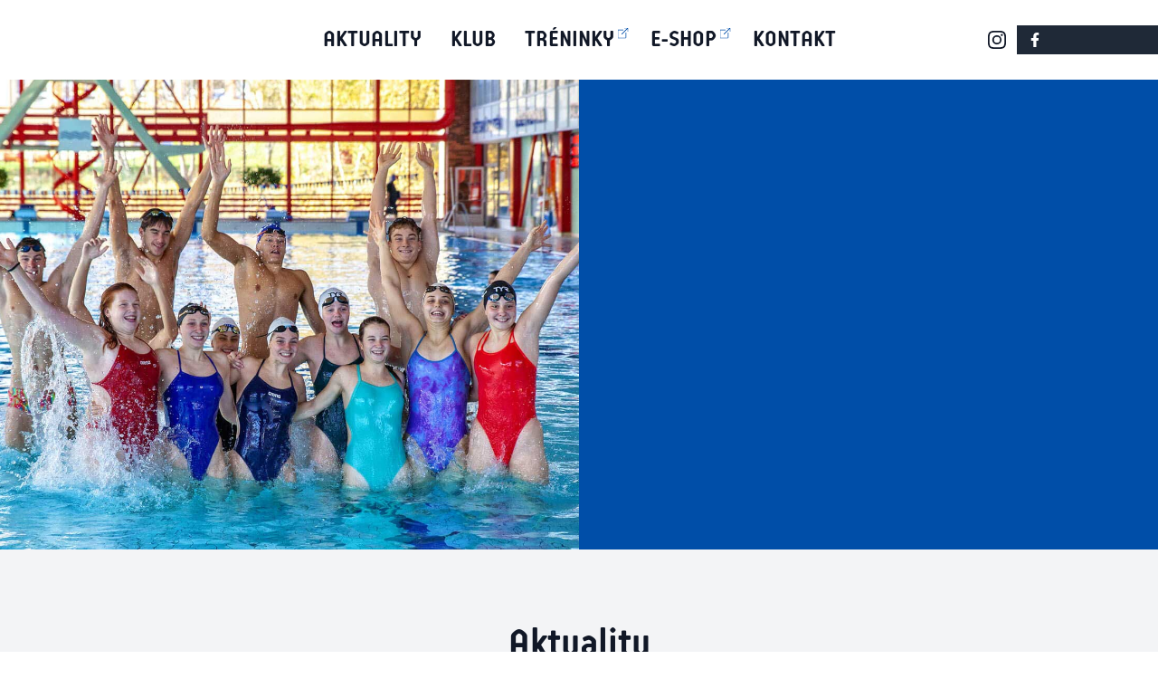

--- FILE ---
content_type: text/html; charset=utf-8
request_url: https://www.kpsostrava.cz/
body_size: 15844
content:
<!DOCTYPE html>
<html class="no-js scroll-smooth" lang="cs-cz">
<head>
    <meta charset="utf-8">
	<meta name="viewport" content="width=device-width, initial-scale=1">
	<meta name="format-detection" content="telephone=no">
	<meta name="description" content="Jeden duch, jeden tým, jedno vítězství. Jako jeden z nejlepších plaveckých klubů v ČR se zabýváme tréninkem všech věkových kategorií.">
	<title>Jeden duch, jeden tým, jedno vítězství - Klub plaveckých sportů Ostrava</title>
	<link href="/favicon.ico" rel="icon" sizes="32x32">
	<link href="/favicon.svg" rel="icon" type="image/svg+xml">
	<link href="/apple-touch-icon.png" rel="apple-touch-icon">

    <link rel="stylesheet" href="https://www.kpsostrava.cz/templates/kpso/assets/css/main-c81465b841.min.css">
</head>
<body>
<div class="layout">
<header class="header">
	<a class="header__logo" href="/" title="Klub plaveckých sportů Ostrava">
		<svg xmlns="http://www.w3.org/2000/svg" viewBox="0 0 240 82"><path d="M139.022 12.579v-5.09c-.004-.213-.069-.379-.2-.5-.129-.122-.304-.18-.529-.184h-1.212c-.213.004-.381.063-.51.184-.126.121-.191.287-.196.5v13.136c.005.232.067.404.189.514.126.114.297.168.517.168h1.212c.226 0 .4-.058.529-.177.131-.116.196-.286.2-.506v-4.122l.483-.683 2.999 4.915c.084.146.168.261.249.344a.661.661 0 0 0 .279.177c.107.036.237.051.397.051h1.521a.441.441 0 0 0 .321-.124.6.6 0 0 0 .143-.302 1.148 1.148 0 0 0-.132-.742l-4.168-6.458 4.057-5.709c.141-.216.213-.411.229-.587.015-.176-.025-.316-.117-.419-.098-.106-.236-.158-.42-.162h-1.344c-.207 0-.379.041-.517.118a1.087 1.087 0 0 0-.366.367l-3.614 5.291zm9.579 8.728h5.487a.596.596 0 0 0 .423-.172.55.55 0 0 0 .175-.4v-1.147a.55.55 0 0 0-.175-.4.6.6 0 0 0-.423-.171h-3.834V7.377a.543.543 0 0 0-.196-.403.684.684 0 0 0-.444-.17h-1.386a.674.674 0 0 0-.528.287.544.544 0 0 0-.091.287v12.851a.7.7 0 0 0 .103.315c.067.121.151.239.254.356.103.114.208.212.325.29a.615.615 0 0 0 .31.117zm16.485-3.416V7.377a.567.567 0 0 0-.179-.403.63.63 0 0 0-.416-.17h-1.498a.537.537 0 0 0-.39.17.594.594 0 0 0-.163.403v10.139a.945.945 0 0 1-.198.525 2.634 2.634 0 0 1-.485.518 3.044 3.044 0 0 1-.598.39c-.208.1-.39.151-.548.154a1.293 1.293 0 0 1-.523-.154 3.52 3.52 0 0 1-.598-.39 2.696 2.696 0 0 1-.485-.518c-.127-.181-.197-.356-.201-.525V7.377a.55.55 0 0 0-.177-.403.64.64 0 0 0-.44-.17h-1.411a.618.618 0 0 0-.297.082.658.658 0 0 0-.227.205.528.528 0 0 0-.092.287v10.514c.006.334.108.673.313 1.01.208.342.479.665.813.977a7.157 7.157 0 0 0 2.278 1.41c.389.141.738.213 1.047.218a3.165 3.165 0 0 0 1.058-.225c.39-.152.786-.35 1.184-.599.401-.25.768-.529 1.103-.845.337-.312.611-.636.815-.97.206-.334.308-.661.315-.977zm8.051 3.416a2.684 2.684 0 0 0 1.166-.286c.373-.188.72-.438 1.034-.75.32-.309.597-.65.834-1.025.239-.375.423-.752.556-1.131.133-.383.198-.735.202-1.062a2.286 2.286 0 0 0-.181-.838 4.619 4.619 0 0 0-.477-.867 6.17 6.17 0 0 0-.674-.786 4.72 4.72 0 0 0-.764-.617c.287-.224.56-.5.823-.823.266-.323.48-.672.654-1.044.168-.374.257-.752.264-1.13a2.967 2.967 0 0 0-.215-1.04 5.348 5.348 0 0 0-.581-1.106 5.732 5.732 0 0 0-.842-.995c-.316-.3-.65-.543-1.002-.724a2.346 2.346 0 0 0-1.063-.279h-3.681c-.194 0-.371.044-.536.125a1.054 1.054 0 0 0-.392.338.909.909 0 0 0-.151.507v12.718a.753.753 0 0 0 .13.426.888.888 0 0 0 .33.286c.136.066.286.103.442.103h4.124zm1.214-4.253a1.66 1.66 0 0 1-.16.646c-.1.232-.234.448-.399.654-.17.206-.349.375-.548.503a1.09 1.09 0 0 1-.591.202h-1.896V15.07h1.875c.191.003.384.073.582.205.2.13.388.299.558.503.172.206.311.423.416.647.103.228.159.437.163.629zm-.309-6.063a1.599 1.599 0 0 1-.147.588 2.929 2.929 0 0 1-.38.629 2.412 2.412 0 0 1-.524.499 1.082 1.082 0 0 1-.581.202h-1.653V9.074h1.699c.193.004.385.073.573.203.185.131.354.297.51.5.148.202.272.412.365.629.09.214.133.409.138.585zm-35.033 25.643h2.314c.306-.007.63-.106.974-.305a5.104 5.104 0 0 0 1.019-.794c.333-.325.639-.693.909-1.09.277-.399.497-.804.66-1.211.164-.404.248-.787.251-1.139a3.296 3.296 0 0 0-.247-1.155 6.742 6.742 0 0 0-.655-1.215 7.387 7.387 0 0 0-.911-1.094 4.958 4.958 0 0 0-1.019-.794c-.344-.198-.672-.301-.98-.306h-3.855c-.148.004-.303.067-.473.188-.17.117-.315.256-.438.418-.122.161-.187.312-.194.452v12.872a.54.54 0 0 0 .185.412.676.676 0 0 0 .435.161h1.409c.2-.005.352-.06.454-.161a.547.547 0 0 0 .163-.412v-4.827h-.001zm3.482-4.539a1.959 1.959 0 0 1-.159.679 3.98 3.98 0 0 1-.42.746c-.175.238-.359.44-.561.598-.203.159-.404.239-.602.247h-1.741v-4.563h1.741c.197.004.398.087.602.253.201.162.386.363.561.61.172.246.313.499.42.752.102.258.156.482.159.678zm5.527 9.94h5.488a.61.61 0 0 0 .424-.173.568.568 0 0 0 .174-.4v-1.147a.562.562 0 0 0-.174-.399.602.602 0 0 0-.424-.173h-3.836V28.105a.549.549 0 0 0-.193-.403.686.686 0 0 0-.445-.17h-1.389a.663.663 0 0 0-.525.288.538.538 0 0 0-.091.286v12.85a.697.697 0 0 0 .103.316 1.955 1.955 0 0 0 .576.646.647.647 0 0 0 .312.117zm14.092-4.871v4.298a.588.588 0 0 0 .159.412.56.56 0 0 0 .392.161h1.499a.655.655 0 0 0 .416-.161.558.558 0 0 0 .178-.412V31.081c-.007-.316-.112-.647-.318-.992a5.15 5.15 0 0 0-.823-1.002 7.864 7.864 0 0 0-1.109-.886 6.91 6.91 0 0 0-1.184-.628c-.386-.154-.734-.235-1.04-.239-.302.004-.642.085-1.028.243a6.364 6.364 0 0 0-1.173.631 7.87 7.87 0 0 0-1.108.886c-.336.327-.613.66-.818 1.006-.211.342-.316.669-.323.981v10.381c.003.111.033.21.092.294a.588.588 0 0 0 .229.202.613.613 0 0 0 .295.077h1.435a.626.626 0 0 0 .429-.161.576.576 0 0 0 .165-.412v-4.298h3.635zm-3.638-5.708c.004-.177.071-.356.2-.551a3.123 3.123 0 0 1 1.074-.959c.201-.106.38-.161.533-.166.165.005.35.06.557.17.206.107.407.25.596.418.196.173.354.356.483.548.124.19.19.371.195.54v3.394h-3.639v-3.394h.001zm13.77 10.579c.255 0 .447-.065.593-.191a.998.998 0 0 0 .289-.536l3.417-12.916c.063-.25.041-.452-.064-.614-.107-.158-.286-.242-.53-.246h-1.169c-.261.004-.457.067-.599.191a.977.977 0 0 0-.282.492l-2.293 9.897-2.292-9.897a.959.959 0 0 0-.25-.492c-.128-.125-.316-.187-.564-.191h-1.235c-.234.008-.405.093-.511.261-.103.169-.125.383-.063.643l3.417 12.873c.054.23.149.411.293.536.139.126.337.191.588.191h1.255v-.001zm9.018-6.194h3.612a.602.602 0 0 0 .413-.173.563.563 0 0 0 .184-.399v-1.168a.572.572 0 0 0-.184-.404.61.61 0 0 0-.413-.168h-3.612v-3.703h4.23a.56.56 0 0 0 .4-.173.56.56 0 0 0 .174-.4v-1.146a.568.568 0 0 0-.174-.403.567.567 0 0 0-.4-.17h-5.6a.832.832 0 0 0-.384.13c-.144.08-.284.183-.421.312a1.98 1.98 0 0 0-.334.397.737.737 0 0 0-.14.374v12.079a.715.715 0 0 0 .13.356c.081.137.187.269.318.396.129.133.265.239.408.328a.891.891 0 0 0 .4.132h5.621a.565.565 0 0 0 .4-.173.56.56 0 0 0 .174-.4v-1.147a.555.555 0 0 0-.174-.399.557.557 0 0 0-.4-.173h-4.23v-3.905h.002zm9.806-4.495c.004-.17.078-.347.213-.533.143-.183.311-.356.512-.521.203-.162.405-.294.607-.397.202-.102.365-.154.499-.158.189.004.407.043.646.128.234.081.484.184.748.309.266.125.536.249.809.378a.756.756 0 0 0 .675-.018.574.574 0 0 0 .229-.224l.418-.861a.66.66 0 0 0-.003-.66.614.614 0 0 0-.239-.243 17.05 17.05 0 0 0-1.123-.588 8.849 8.849 0 0 0-1.139-.449 3.669 3.669 0 0 0-1.021-.176c-.317.004-.67.078-1.06.224a6.692 6.692 0 0 0-1.182.592c-.401.25-.77.532-1.103.844a4.54 4.54 0 0 0-.815.981c-.205.338-.309.668-.317.995v7.625c.009.335.116.673.32 1.015.205.341.482.667.82.98.337.312.705.591 1.101.837.401.246.796.441 1.183.584.391.142.744.218 1.053.221a3.716 3.716 0 0 0 1.079-.178 7.506 7.506 0 0 0 1.124-.447c.383-.184.758-.378 1.124-.588a.642.642 0 0 0 .268-.371.712.712 0 0 0-.046-.489l-.42-.903a.558.558 0 0 0-.244-.253.739.739 0 0 0-.35-.096.83.83 0 0 0-.375.085c-.28.15-.551.286-.809.411a6.244 6.244 0 0 1-.734.309 2.057 2.057 0 0 1-.617.117c-.134-.003-.297-.055-.499-.158s-.404-.235-.607-.397a3.09 3.09 0 0 1-.512-.526c-.135-.184-.209-.359-.213-.528v-6.873zm10.252 1.962v-5.093c-.003-.213-.069-.378-.199-.5-.129-.121-.305-.18-.53-.184h-1.212c-.213.004-.381.063-.51.184-.127.122-.193.287-.196.5v13.138c.003.23.066.403.189.515.124.112.296.168.517.168h1.212c.226 0 .401-.06.53-.177.13-.117.196-.285.199-.506V37.23l.483-.684 2.997 4.916c.086.146.169.261.251.346a.656.656 0 0 0 .279.175c.105.036.237.053.397.053h1.521a.437.437 0 0 0 .318-.125.592.592 0 0 0 .146-.302 1.169 1.169 0 0 0-.134-.741l-4.166-6.459 4.056-5.708c.14-.217.215-.412.228-.588.017-.176-.024-.317-.117-.419-.096-.106-.234-.158-.419-.162h-1.346c-.206 0-.378.042-.513.118a1.091 1.091 0 0 0-.368.367l-3.613 5.291zm13.898 3.15c.261-.118.533-.264.823-.445a8.7 8.7 0 0 0 .849-.61c.275-.225.53-.466.753-.72.228-.257.407-.518.543-.782.132-.269.201-.533.205-.793v-4.959c0-.191-.043-.339-.139-.448-.095-.111-.245-.166-.454-.17h-1.456a.578.578 0 0 0-.429.177.637.637 0 0 0-.165.441v4.584c-.004.183-.078.367-.219.555a2.63 2.63 0 0 1-.52.511 2.918 2.918 0 0 1-.622.374c-.206.096-.375.144-.515.147a1.288 1.288 0 0 1-.511-.151 3.301 3.301 0 0 1-.612-.377 2.897 2.897 0 0 1-.517-.515c-.135-.184-.208-.364-.211-.544v-4.584c0-.209-.058-.365-.163-.467-.103-.098-.256-.151-.454-.151h-1.435a.605.605 0 0 0-.431.159c-.105.105-.16.261-.163.459v4.959c.003.257.074.519.209.783.137.264.318.521.548.778.229.254.48.492.76.72a8.71 8.71 0 0 0 1.678 1.07v4.894c.005.238.074.416.203.521a.72.72 0 0 0 .481.161h1.367a.582.582 0 0 0 .422-.168c.109-.111.169-.284.172-.515v-4.894h.003zm-2.468-10.469a.376.376 0 0 0-.06.25.352.352 0 0 0 .103.213c.06.055.132.084.22.088h1.036a.873.873 0 0 0 .453-.118c.125-.074.23-.165.318-.279l1.477-1.742a.585.585 0 0 0 .139-.331.343.343 0 0 0-.091-.264c-.063-.07-.165-.106-.288-.11h-1.478a.781.781 0 0 0-.471.146 1.164 1.164 0 0 0-.323.361l-1.035 1.786zm10.565 5.357c.007-.17.081-.347.216-.533a3.09 3.09 0 0 1 .511-.521c.201-.162.404-.294.605-.397.203-.102.368-.154.5-.158.191.004.407.043.647.128.234.081.481.184.747.309s.536.249.809.378a.764.764 0 0 0 .676-.018.587.587 0 0 0 .229-.224l.417-.861a.66.66 0 0 0-.005-.66.609.609 0 0 0-.237-.243 17.05 17.05 0 0 0-1.123-.588 8.759 8.759 0 0 0-1.141-.449 3.644 3.644 0 0 0-1.02-.176c-.317.004-.669.078-1.06.224a6.592 6.592 0 0 0-1.182.592c-.401.25-.77.532-1.103.844a4.54 4.54 0 0 0-.815.981c-.207.338-.309.668-.315.995v7.625c.007.335.112.673.318 1.015a4.6 4.6 0 0 0 .818.98c.339.312.707.591 1.103.837.4.246.794.441 1.184.584.39.142.743.218 1.052.221a3.716 3.716 0 0 0 1.079-.178 7.549 7.549 0 0 0 1.124-.447c.382-.184.758-.378 1.124-.588a.65.65 0 0 0 .27-.371.725.725 0 0 0-.048-.489l-.42-.903a.575.575 0 0 0-.242-.253.748.748 0 0 0-.354-.096.837.837 0 0 0-.373.085c-.28.15-.553.286-.809.411a6.39 6.39 0 0 1-.734.309 2.052 2.052 0 0 1-.617.117c-.132-.003-.297-.055-.5-.158a3.544 3.544 0 0 1-.605-.397 2.905 2.905 0 0 1-.511-.526c-.135-.184-.209-.359-.216-.528v-6.873h.001zm14.043 4.495v5.621a.561.561 0 0 0 .171.4c.109.11.245.168.401.173h1.456a.668.668 0 0 0 .524-.287.507.507 0 0 0 .092-.286V28.105a.507.507 0 0 0-.092-.286.693.693 0 0 0-.225-.206.602.602 0 0 0-.299-.082h-1.456a.58.58 0 0 0-.572.573v5.423h-3.792v-5.423a.558.558 0 0 0-.176-.403.645.645 0 0 0-.441-.17h-1.409a.61.61 0 0 0-.297.082.64.64 0 0 0-.229.206.523.523 0 0 0-.093.286v13.357a.52.52 0 0 0 .093.286c.06.086.135.155.229.205a.596.596 0 0 0 .297.082h1.409a.636.636 0 0 0 .441-.173.546.546 0 0 0 .176-.4v-5.621h3.792zm-96.86 14.761c.124 0 .285.03.48.088.194.055.412.129.639.216.231.088.461.186.687.281.228.097.435.189.619.273.12.046.237.064.363.053a.69.69 0 0 0 .326-.101.543.543 0 0 0 .215-.237l.439-.904a.691.691 0 0 0 .053-.336.822.822 0 0 0-.104-.33.699.699 0 0 0-.256-.259 15.189 15.189 0 0 0-.85-.409c-.301-.139-.61-.268-.923-.387a8.97 8.97 0 0 0-.904-.285 3.728 3.728 0 0 0-.784-.11c-.302.005-.644.082-1.028.234a7.12 7.12 0 0 0-1.169.608c-.397.26-.764.543-1.099.858a4.845 4.845 0 0 0-.815.958c-.205.328-.313.639-.32.934v1.478c.005.411.099.79.287 1.131.188.343.435.635.743.89a3.73 3.73 0 0 0 1.02.601l2.557 1.058c.256.1.482.213.684.334.203.122.359.266.481.427.117.165.177.356.181.583v.861c-.004.139-.069.297-.191.466a3.146 3.146 0 0 1-1.035.875 1.185 1.185 0 0 1-.515.156c-.138 0-.309-.033-.519-.094a6.987 6.987 0 0 1-.693-.248 16.535 16.535 0 0 1-1.478-.672.733.733 0 0 0-.521-.063c-.166.045-.302.162-.404.352l-.44.901a.691.691 0 0 0-.069.393c.018.122.063.229.139.325s.173.172.284.231c.396.225.813.438 1.259.636.444.201.878.362 1.301.491.426.126.804.191 1.143.195.309-.004.655-.084 1.031-.241.383-.16.761-.368 1.147-.631a7.703 7.703 0 0 0 1.058-.861c.323-.313.584-.632.78-.949.198-.318.301-.617.304-.888v-1.609a2.875 2.875 0 0 0-.245-1.184 2.686 2.686 0 0 0-.679-.896 3.444 3.444 0 0 0-.994-.608l-2.777-1.167a5.987 5.987 0 0 1-.621-.306 1.605 1.605 0 0 1-.457-.373.77.77 0 0 1-.178-.49v-.728c.003-.158.076-.323.211-.5.141-.174.311-.339.515-.49.208-.157.41-.286.616-.38.198-.1.369-.148.506-.151zm9.167 6.854h2.315c.306-.008.629-.108.975-.307a4.907 4.907 0 0 0 1.017-.794 7.1 7.1 0 0 0 .912-1.091c.276-.399.495-.803.657-1.21.167-.402.249-.787.254-1.139a3.253 3.253 0 0 0-.251-1.154 6.41 6.41 0 0 0-.651-1.215 7.294 7.294 0 0 0-.913-1.096 4.948 4.948 0 0 0-1.019-.794c-.345-.199-.672-.302-.98-.305h-3.856c-.147.003-.301.065-.469.188a1.898 1.898 0 0 0-.439.418c-.124.163-.187.313-.193.452V62.28c.004.17.066.305.182.411a.66.66 0 0 0 .435.163h1.411c.199-.003.353-.058.455-.163a.55.55 0 0 0 .16-.411v-4.824h-.002zm3.486-4.54c-.004.199-.062.424-.164.68a3.703 3.703 0 0 1-.417.744c-.174.239-.36.441-.563.602-.202.155-.405.237-.6.244h-1.743v-4.563h1.743c.194.005.397.088.6.253.202.163.389.364.563.608.173.248.312.502.417.757.103.256.161.48.164.675zm13.334-1.124c-.003-.313-.11-.636-.312-.971a4.77 4.77 0 0 0-.809-.978 7.48 7.48 0 0 0-1.1-.856 6.519 6.519 0 0 0-1.188-.603c-.397-.148-.763-.226-1.089-.23-.318.005-.672.082-1.064.23a6.584 6.584 0 0 0-1.188.603c-.396.26-.764.54-1.098.856-.335.317-.605.64-.809.978-.204.335-.309.657-.316.971v7.625c.008.313.112.643.316.98.203.334.474.662.809.978.334.312.702.596 1.098.847.401.256.794.454 1.188.604.393.147.746.225 1.064.229a3.24 3.24 0 0 0 1.089-.231 6.044 6.044 0 0 0 1.188-.607 7.235 7.235 0 0 0 1.1-.85 4.85 4.85 0 0 0 .809-.978c.201-.335.309-.66.312-.971v-7.626zm-6.326.374a.956.956 0 0 1 .201-.531c.129-.187.296-.354.49-.508.198-.155.396-.284.601-.38.203-.094.384-.142.537-.146.165.004.354.052.56.15.208.099.411.227.605.383.198.157.361.325.488.507a.957.957 0 0 1 .198.524v6.877a.96.96 0 0 1-.198.524c-.127.18-.29.35-.488.507a3.227 3.227 0 0 1-.605.383 1.43 1.43 0 0 1-.56.148 1.408 1.408 0 0 1-.537-.148 3.457 3.457 0 0 1-.601-.383 2.651 2.651 0 0 1-.49-.507c-.128-.184-.198-.356-.201-.524v-6.876zm15.232 6.722v3.394a.58.58 0 0 0 .17.4.53.53 0 0 0 .381.174h1.521a.566.566 0 0 0 .404-.174.565.565 0 0 0 .168-.4v-3.769a2.06 2.06 0 0 0-.181-.806 3.665 3.665 0 0 0-.464-.744 5.224 5.224 0 0 0-.609-.631 4.074 4.074 0 0 0-.619-.443c.248-.148.485-.347.725-.591.234-.241.452-.509.642-.801.197-.296.351-.598.464-.901.112-.309.172-.599.176-.878a3.043 3.043 0 0 0-.248-1.112 5.793 5.793 0 0 0-.658-1.167 7.001 7.001 0 0 0-.926-1.047 4.927 4.927 0 0 0-1.059-.747 2.288 2.288 0 0 0-1.055-.292h-3.681a.983.983 0 0 0-.531.185 1.76 1.76 0 0 0-.464.424.895.895 0 0 0-.194.494v12.826c.003.17.065.305.185.411.115.105.263.16.433.163h1.411a.64.64 0 0 0 .448-.163.568.568 0 0 0 .169-.411v-5.113h1.72c.189.003.38.059.576.168.191.112.369.251.533.428.165.173.295.359.399.556.102.199.157.387.164.567zm.153-6.17c-.003.198-.05.423-.146.668a3.58 3.58 0 0 1-.383.724c-.156.23-.338.424-.528.577-.194.15-.395.229-.596.234h-1.895v-4.298h1.871c.192.005.384.078.578.217.193.142.38.325.545.539.163.223.297.449.399.686.1.237.152.455.155.653zm4.515-4.365a.632.632 0 0 0-.423.161.57.57 0 0 0-.174.411v1.147a.565.565 0 0 0 .174.411.622.622 0 0 0 .423.161h2.667v11.637c.003.17.063.305.175.411.114.105.263.16.442.163h1.433a.619.619 0 0 0 .423-.163.558.558 0 0 0 .171-.411V50.645h2.69a.59.59 0 0 0 .296-.076.603.603 0 0 0 .229-.202.523.523 0 0 0 .092-.294v-1.147a.533.533 0 0 0-.092-.295.684.684 0 0 0-.229-.205.663.663 0 0 0-.296-.072h-8.001v-.001zm19.358 11.085V48.925a.571.571 0 0 0-.18-.404.622.622 0 0 0-.414-.168h-1.501a.538.538 0 0 0-.388.168.593.593 0 0 0-.163.404v10.14a.934.934 0 0 1-.198.524 2.762 2.762 0 0 1-.485.519c-.193.156-.393.29-.598.39a1.421 1.421 0 0 1-.548.155 1.359 1.359 0 0 1-.524-.155c-.2-.1-.398-.233-.598-.39a2.719 2.719 0 0 1-.483-.519c-.129-.18-.198-.356-.201-.524v-10.14a.571.571 0 0 0-.176-.404.654.654 0 0 0-.442-.168h-1.411a.61.61 0 0 0-.297.082.644.644 0 0 0-.228.206.522.522 0 0 0-.093.284v10.514c.009.334.11.672.315 1.011.208.341.479.665.813.977.339.309.705.588 1.102.829.396.247.787.438 1.173.582.392.141.74.213 1.05.217a3.112 3.112 0 0 0 1.059-.225c.39-.15.783-.349 1.182-.6a6.97 6.97 0 0 0 1.104-.843c.336-.313.608-.638.813-.969.207-.336.309-.664.317-.98zm-6.414-13.51c.007.404.103.751.284 1.036.189.287.428.504.723.653a1.996 1.996 0 0 0 1.65.096c.232-.087.44-.213.627-.381.188-.165.339-.364.449-.603.11-.236.166-.503.17-.802a1.917 1.917 0 0 0-.289-1.037 1.858 1.858 0 0 0-.722-.651 2.06 2.06 0 0 0-.952-.229c-.335 0-.651.077-.944.229a1.85 1.85 0 0 0-.714.651c-.182.29-.278.633-.282 1.038zm1.212 0a.818.818 0 0 1 .216-.562.684.684 0 0 1 .512-.231c.127 0 .246.037.358.107a.828.828 0 0 1 .28.284c.069.12.107.253.111.401a.797.797 0 0 1-.391.667.7.7 0 0 1-.358.105.705.705 0 0 1-.512-.229.78.78 0 0 1-.216-.542zm-49.548 24.676c-.003-.297-.102-.609-.29-.924a4.432 4.432 0 0 0-.756-.93 6.381 6.381 0 0 0-1.017-.812 6.014 6.014 0 0 0-1.1-.578c-.358-.141-.687-.215-.98-.218-.282.003-.605.077-.962.218a6.04 6.04 0 0 0-1.095.578 6.69 6.69 0 0 0-1.028.812 4.533 4.533 0 0 0-.761.93c-.191.314-.29.627-.299.924v7.938c.009.301.104.612.299.936.191.319.44.628.758.928.312.299.653.571 1.021.809.37.239.733.431 1.095.569.362.138.687.214.972.217.294-.003.622-.079.98-.217a6.025 6.025 0 0 0 1.1-.575c.368-.238.71-.511 1.017-.813.313-.297.563-.609.756-.929.188-.319.287-.629.29-.925v-7.938zm-6.567.244c.004-.184.063-.372.177-.566.114-.195.265-.382.449-.562.187-.182.385-.345.603-.488.216-.147.428-.263.641-.349.207-.086.395-.129.556-.129.165 0 .358.043.566.133.208.087.423.201.639.348.218.147.419.313.604.497.183.179.33.366.441.558.112.195.171.38.174.559v7.45a1.157 1.157 0 0 1-.174.564 2.555 2.555 0 0 1-.441.563c-.186.18-.387.345-.604.489a3.416 3.416 0 0 1-.639.346 1.49 1.49 0 0 1-.566.133c-.161 0-.349-.045-.556-.129a3.421 3.421 0 0 1-.641-.342 4.158 4.158 0 0 1-.603-.487 2.73 2.73 0 0 1-.449-.564 1.167 1.167 0 0 1-.177-.572v-7.452zm12.519 1.321c.184.005.404.05.669.138.264.084.531.187.807.302.272.114.515.22.728.312a.576.576 0 0 0 .392.05.403.403 0 0 0 .271-.226l.22-.595a.43.43 0 0 0 .02-.338.428.428 0 0 0-.218-.236c-.295-.152-.62-.297-.962-.44a8.808 8.808 0 0 0-1.017-.36 3.635 3.635 0 0 0-.908-.148 2.404 2.404 0 0 0-.779.179 5.31 5.31 0 0 0-.922.464 6.055 6.055 0 0 0-.882.658c-.271.242-.493.5-.662.766-.17.265-.256.525-.261.777v.947c.005.319.084.6.244.846.155.246.363.46.616.639.252.182.526.325.815.434l2.424.947c.188.078.363.167.527.263.16.096.293.206.396.337a.796.796 0 0 1 .159.482v.64c-.006.139-.074.292-.208.459a2.708 2.708 0 0 1-.495.473 3.29 3.29 0 0 1-.609.371 1.375 1.375 0 0 1-.54.151 2.32 2.32 0 0 1-.71-.155 8.742 8.742 0 0 1-.836-.352c-.288-.137-.54-.261-.77-.374a.611.611 0 0 0-.408-.052.4.4 0 0 0-.275.229l-.242.572c-.063.144-.073.272-.026.381a.632.632 0 0 0 .269.281c.281.144.593.292.946.445a9.57 9.57 0 0 0 1.064.397c.361.106.687.166.988.169.258-.003.536-.063.849-.18.309-.112.617-.271.93-.468.309-.197.596-.414.854-.655.263-.244.472-.49.629-.746.158-.254.239-.496.242-.728v-1.079a1.809 1.809 0 0 0-.234-.915 2.152 2.152 0 0 0-.604-.675 3.34 3.34 0 0 0-.835-.46l-2.535-.948a2.91 2.91 0 0 1-.482-.232 1.294 1.294 0 0 1-.368-.315.707.707 0 0 1-.142-.422v-.484c.003-.163.076-.331.216-.508.144-.179.317-.342.521-.492a3.26 3.26 0 0 1 .621-.375c.205-.098.376-.146.513-.151zm6.63.112v7.317c.005.234.066.467.19.698.123.232.283.447.485.653.204.201.426.381.666.541.241.157.485.282.727.37.243.093.464.136.665.139.131 0 .279-.017.447-.05a7.24 7.24 0 0 0 .898-.236.512.512 0 0 0 .278-.187c.055-.08.073-.188.052-.319l-.111-.618c-.024-.132-.08-.228-.17-.283a.421.421 0 0 0-.313-.047 7.966 7.966 0 0 1-.481.133c-.17.039-.32.061-.446.065a.897.897 0 0 1-.338-.104 1.998 1.998 0 0 1-.399-.256 1.761 1.761 0 0 1-.333-.356.719.719 0 0 1-.143-.387V72.28h2.207a.386.386 0 0 0 .277-.118.381.381 0 0 0 .119-.279V71.2a.401.401 0 0 0-.107-.283.4.4 0 0 0-.289-.112h-2.207v-2.316a.385.385 0 0 0-.394-.397h-.881a.401.401 0 0 0-.291.101c-.069.066-.107.165-.107.297v2.316h-1.433a.391.391 0 0 0-.397.395v.684c.003.112.04.205.119.279a.388.388 0 0 0 .278.118h1.432v-.001zm11.414-.949a.418.418 0 0 0-.308-.505 2.886 2.886 0 0 0-.335-.085 5.635 5.635 0 0 0-.412-.065 2.782 2.782 0 0 0-.378-.026 2.252 2.252 0 0 0-.808.185 4.57 4.57 0 0 0-.914.483c-.309.205-.596.438-.856.698s-.474.528-.631.815a1.743 1.743 0 0 0-.253.839v7.757a.39.39 0 0 0 .119.281.39.39 0 0 0 .279.115h.881a.393.393 0 0 0 .291-.115.39.39 0 0 0 .107-.281V73.91c.003-.178.072-.367.204-.565.132-.196.299-.385.497-.557.198-.177.404-.318.609-.428.206-.108.386-.165.539-.168a3.927 3.927 0 0 1 .75.089c.132.021.247.01.335-.038.092-.048.148-.127.172-.25l.112-.661zm1.213 7.672c.005.274.091.555.256.835.165.281.385.554.655.811.272.256.571.489.892.69.325.203.648.363.964.48.318.117.608.177.871.18.256-.003.543-.063.866-.18.32-.117.643-.277.975-.48.326-.201.627-.435.907-.69.274-.257.499-.529.67-.811.17-.28.258-.561.261-.835v-5.357c-.003-.275-.096-.555-.267-.837a3.699 3.699 0 0 0-.679-.816 6.06 6.06 0 0 0-.914-.697 5.233 5.233 0 0 0-.971-.485 2.658 2.658 0 0 0-.849-.185c-.173 0-.376.035-.609.093a7.388 7.388 0 0 0-.739.23 13.136 13.136 0 0 0-1.497.693.495.495 0 0 0-.251.268.488.488 0 0 0 .011.371l.219.528c.06.121.146.196.255.229a.592.592 0 0 0 .384-.033c.27-.135.547-.262.827-.386.284-.124.547-.227.796-.306.244-.077.447-.119.605-.122.175.003.378.057.603.158.223.103.444.239.657.408.213.165.39.345.529.539.139.195.212.387.215.57v1.431h-2.709c-.229.005-.474.05-.735.146a3.814 3.814 0 0 0-.781.378 4.028 4.028 0 0 0-.706.555 2.825 2.825 0 0 0-.512.655c-.127.23-.193.46-.198.692v1.28h-.001zm1.631-1.038a.949.949 0 0 1 .158-.485c.103-.156.236-.304.397-.436.164-.137.339-.242.523-.318.187-.081.361-.126.53-.126h2.401v2.183c-.003.178-.076.368-.215.558a2.73 2.73 0 0 1-.529.543 3.365 3.365 0 0 1-.657.413 1.61 1.61 0 0 1-.603.161 1.619 1.619 0 0 1-.593-.161 3.45 3.45 0 0 1-.661-.413 2.835 2.835 0 0 1-.532-.543c-.144-.189-.218-.38-.221-.558v-.818h.002zm15.71-6.523a.666.666 0 0 0-.007-.444c-.055-.125-.184-.188-.39-.194h-.684a.561.561 0 0 0-.368.112.586.586 0 0 0-.181.328l-2.448 8.354-2.403-8.354a.542.542 0 0 0-.188-.328c-.091-.076-.222-.112-.385-.112h-.661c-.205.006-.339.069-.397.194-.059.122-.059.271 0 .444l3.064 9.918a.737.737 0 0 0 .21.33.51.51 0 0 0 .342.132h.816a.567.567 0 0 0 .37-.127.747.747 0 0 0 .203-.313l3.107-9.94zm1.586 7.561c.003.274.091.555.258.835.165.281.383.554.653.811a5.688 5.688 0 0 0 1.856 1.17c.319.117.608.177.871.18.256-.003.543-.063.865-.18a5.38 5.38 0 0 0 .974-.48c.326-.201.629-.435.907-.69a3.94 3.94 0 0 0 .674-.811 1.66 1.66 0 0 0 .259-.835v-5.357c-.003-.275-.094-.555-.269-.837a3.671 3.671 0 0 0-.679-.816 5.727 5.727 0 0 0-.914-.697 5.113 5.113 0 0 0-.971-.485 2.648 2.648 0 0 0-.847-.185c-.173 0-.375.035-.61.093a7.374 7.374 0 0 0-.738.23 12.857 12.857 0 0 0-1.495.693.49.49 0 0 0-.254.268.492.492 0 0 0 .01.371l.223.528a.4.4 0 0 0 .251.229.604.604 0 0 0 .388-.033c.268-.135.543-.262.825-.386s.548-.227.794-.306c.246-.077.447-.119.607-.122.175.003.376.057.603.158.221.103.444.239.655.408.215.165.391.345.529.539.141.195.213.387.218.57v1.431h-2.711c-.229.005-.474.05-.734.146a3.879 3.879 0 0 0-.783.378 3.94 3.94 0 0 0-.704.555 2.793 2.793 0 0 0-.511.655c-.13.23-.196.46-.199.692v1.28h-.001zm1.631-1.038a.949.949 0 0 1 .158-.485c.103-.156.234-.304.397-.436.165-.137.337-.242.523-.318.185-.081.36-.126.53-.126h2.402v2.183a.996.996 0 0 1-.218.558 2.65 2.65 0 0 1-.529.543 3.352 3.352 0 0 1-.655.413 1.619 1.619 0 0 1-.603.161 1.618 1.618 0 0 1-.594-.161 3.438 3.438 0 0 1-.659-.413 2.755 2.755 0 0 1-.533-.543c-.144-.189-.218-.38-.221-.558v-.818h.002z"/><path fill="#004EA8" d="M40.815 6.008c4.879-.009 7.337-1.452 9.797-2.896C53.255 1.562 55.899.01 61.224 0c5.325.01 7.97 1.562 10.612 3.112 2.459 1.444 4.917 2.886 9.796 2.896 4.879-.009 7.337-1.452 9.797-2.896C94.071 1.562 96.715.01 102.041 0c5.325.01 7.969 1.562 10.611 3.112 2.459 1.444 4.917 2.886 9.795 2.896v4.61c-5.307-.01-7.944-1.558-10.584-3.106-2.462-1.445-4.927-2.892-9.823-2.9-4.896.009-7.361 1.455-9.823 2.9-2.639 1.548-5.278 3.097-10.585 3.106-5.307-.01-7.946-1.558-10.585-3.106-2.463-1.445-4.926-2.892-9.823-2.9-4.896.009-7.361 1.455-9.823 2.9-2.64 1.548-5.278 3.097-10.586 3.106-5.307-.01-7.945-1.558-10.584-3.106-2.462-1.445-4.927-2.892-9.824-2.9-4.896.009-7.359 1.455-9.822 2.9C7.945 9.06 5.308 10.608 0 10.618v-4.61c4.879-.009 7.338-1.452 9.797-2.896C12.439 1.562 15.083.01 20.407 0c5.327.01 7.97 1.562 10.612 3.112 2.46 1.444 4.919 2.887 9.796 2.896zm0 10.197c-4.878-.01-7.336-1.453-9.796-2.896-2.643-1.551-5.286-3.102-10.612-3.112-5.324.01-7.968 1.561-10.61 3.112C7.338 14.752 4.879 16.195 0 16.205v4.611c5.308-.01 7.945-1.558 10.585-3.108 2.463-1.445 4.926-2.891 9.822-2.9 4.897.009 7.362 1.455 9.824 2.9 2.639 1.55 5.277 3.098 10.584 3.108 5.308-.01 7.946-1.558 10.586-3.108 2.461-1.445 4.927-2.891 9.823-2.9 4.896.009 7.36 1.455 9.823 2.9 2.64 1.55 5.278 3.098 10.585 3.108 5.307-.01 7.946-1.558 10.585-3.108 2.462-1.445 4.927-2.891 9.823-2.9 4.896.009 7.36 1.455 9.823 2.9 2.64 1.55 5.277 3.098 10.584 3.108v-4.611c-4.878-.01-7.336-1.453-9.795-2.896-2.643-1.551-5.287-3.102-10.611-3.112-5.326.01-7.97 1.561-10.611 3.112-2.459 1.443-4.918 2.886-9.797 2.896-4.879-.01-7.336-1.453-9.796-2.896-2.643-1.551-5.288-3.102-10.612-3.112-5.325.01-7.969 1.561-10.612 3.112-2.46 1.443-4.919 2.886-9.798 2.896zm0 10.197c-4.878-.009-7.336-1.453-9.796-2.896-2.643-1.55-5.286-3.101-10.612-3.112-5.324.011-7.968 1.562-10.61 3.112C7.338 24.949 4.879 26.393 0 26.402v4.612c5.308-.011 7.945-1.56 10.585-3.109 2.463-1.445 4.926-2.891 9.822-2.901 4.897.01 7.362 1.456 9.824 2.901 2.639 1.549 5.277 3.098 10.584 3.109 5.308-.011 7.946-1.56 10.586-3.109 2.461-1.445 4.927-2.891 9.823-2.901 4.896.01 7.36 1.456 9.823 2.901 2.64 1.549 5.278 3.098 10.585 3.109 5.307-.011 7.946-1.56 10.585-3.109 2.462-1.445 4.927-2.891 9.823-2.901 4.896.01 7.36 1.456 9.823 2.901 2.64 1.549 5.277 3.098 10.584 3.109v-4.612c-4.878-.009-7.336-1.453-9.795-2.896-2.643-1.55-5.287-3.101-10.611-3.112-5.326.011-7.97 1.562-10.611 3.112-2.459 1.443-4.918 2.887-9.797 2.896-4.879-.009-7.336-1.453-9.796-2.896-2.643-1.55-5.288-3.101-10.612-3.112-5.325.011-7.969 1.562-10.612 3.112-2.46 1.443-4.919 2.887-9.798 2.896zm0 10.197c-4.878-.009-7.336-1.452-9.796-2.895-2.643-1.55-5.286-3.103-10.612-3.112-5.324.01-7.968 1.562-10.61 3.112C7.338 35.147 4.879 36.59 0 36.599v4.612c5.308-.011 7.945-1.56 10.585-3.108 2.463-1.445 4.926-2.891 9.822-2.9 4.897.009 7.362 1.456 9.824 2.9 2.639 1.549 5.277 3.098 10.584 3.108 5.308-.011 7.946-1.56 10.586-3.108 2.461-1.445 4.927-2.891 9.823-2.9 4.896.009 7.36 1.456 9.823 2.9 2.64 1.549 5.278 3.098 10.585 3.108 5.307-.011 7.946-1.56 10.585-3.108 2.462-1.445 4.927-2.891 9.823-2.9 4.896.009 7.36 1.456 9.823 2.9 2.64 1.549 5.277 3.098 10.584 3.108v-4.612c-4.878-.009-7.336-1.452-9.795-2.895-2.643-1.55-5.287-3.103-10.611-3.112-5.326.01-7.97 1.562-10.611 3.112-2.459 1.443-4.918 2.886-9.797 2.895-4.879-.009-7.336-1.452-9.796-2.895-2.643-1.55-5.288-3.103-10.612-3.112-5.325.01-7.969 1.562-10.612 3.112-2.46 1.443-4.919 2.886-9.798 2.895zm0 10.197c-4.878-.007-7.336-1.45-9.796-2.895-2.643-1.55-5.286-3.103-10.612-3.113-5.324.01-7.968 1.563-10.61 3.113C7.338 45.346 4.879 46.789 0 46.796v4.614c5.308-.011 7.945-1.559 10.585-3.108 2.463-1.445 4.926-2.892 9.822-2.902 4.897.011 7.362 1.457 9.824 2.902 2.639 1.55 5.277 3.098 10.584 3.108 5.308-.011 7.946-1.559 10.586-3.108 2.461-1.445 4.927-2.892 9.823-2.902 4.896.011 7.36 1.457 9.823 2.902 2.64 1.55 5.278 3.098 10.585 3.108 5.307-.011 7.946-1.559 10.585-3.108 2.462-1.445 4.927-2.892 9.823-2.902 4.896.011 7.36 1.457 9.823 2.902 2.64 1.55 5.277 3.098 10.584 3.108v-4.614c-4.878-.007-7.336-1.45-9.795-2.895-2.643-1.55-5.287-3.103-10.611-3.113-5.326.01-7.97 1.563-10.611 3.113-2.459 1.444-4.918 2.888-9.797 2.895-4.879-.007-7.336-1.45-9.796-2.895-2.643-1.55-5.288-3.103-10.612-3.113-5.325.01-7.969 1.563-10.612 3.113-2.46 1.445-4.919 2.888-9.798 2.895zm0 10.197c-4.878-.009-7.336-1.45-9.796-2.894-2.643-1.552-5.286-3.103-10.612-3.112-5.324.01-7.968 1.561-10.61 3.112C7.338 55.543 4.879 56.984 0 56.993v4.609c5.308-.008 7.945-1.555 10.585-3.105 2.463-1.446 4.926-2.892 9.822-2.9 4.897.009 7.362 1.454 9.824 2.9 2.639 1.551 5.277 3.098 10.584 3.105 5.308-.008 7.946-1.555 10.586-3.105 2.461-1.446 4.927-2.892 9.823-2.9 4.896.009 7.36 1.454 9.823 2.9 2.64 1.551 5.278 3.098 10.585 3.105 5.307-.008 7.946-1.555 10.585-3.105 2.462-1.446 4.927-2.892 9.823-2.9 4.896.009 7.36 1.454 9.823 2.9 2.64 1.551 5.277 3.098 10.584 3.105v-4.609c-4.878-.009-7.336-1.45-9.795-2.894-2.643-1.552-5.287-3.103-10.611-3.112-5.326.01-7.97 1.561-10.611 3.112-2.459 1.443-4.918 2.885-9.797 2.894-4.879-.009-7.336-1.45-9.796-2.894-2.643-1.552-5.288-3.103-10.612-3.112-5.325.01-7.969 1.561-10.612 3.112-2.46 1.444-4.919 2.885-9.798 2.894zm0 10.198c-4.878-.008-7.336-1.451-9.796-2.895-2.643-1.552-5.286-3.105-10.612-3.115-5.324.01-7.968 1.563-10.61 3.115C7.338 65.74 4.879 67.184 0 67.191v4.611c5.308-.009 7.945-1.558 10.585-3.106 2.463-1.446 4.926-2.893 9.822-2.9 4.897.008 7.362 1.454 9.824 2.9 2.639 1.549 5.277 3.098 10.584 3.106 5.308-.009 7.946-1.558 10.586-3.106 2.461-1.446 4.927-2.893 9.823-2.9 4.896.008 7.36 1.454 9.823 2.9 2.64 1.549 5.278 3.098 10.585 3.106 5.307-.009 7.946-1.558 10.585-3.106 2.462-1.446 4.927-2.893 9.823-2.9 4.896.008 7.36 1.454 9.823 2.9 2.64 1.549 5.277 3.098 10.584 3.106v-4.611c-4.878-.008-7.336-1.451-9.795-2.895-2.643-1.552-5.287-3.105-10.611-3.115-5.326.01-7.97 1.563-10.611 3.115-2.459 1.443-4.918 2.887-9.797 2.895-4.879-.008-7.336-1.451-9.796-2.895-2.643-1.552-5.288-3.105-10.612-3.115-5.325.01-7.969 1.563-10.612 3.115-2.46 1.444-4.919 2.888-9.798 2.895zm0 10.198c-4.878-.008-7.336-1.453-9.796-2.896-2.643-1.551-5.286-3.102-10.612-3.112-5.324.011-7.968 1.562-10.61 3.112C7.338 75.936 4.879 77.381 0 77.389V82c5.308-.009 7.945-1.557 10.585-3.107 2.463-1.445 4.926-2.892 9.822-2.901 4.897.01 7.362 1.456 9.824 2.901 2.639 1.551 5.277 3.099 10.584 3.107 5.308-.009 7.946-1.557 10.586-3.107 2.461-1.445 4.927-2.892 9.823-2.901 4.896.01 7.36 1.456 9.823 2.901 2.64 1.551 5.278 3.099 10.585 3.107 5.307-.009 7.946-1.557 10.585-3.107 2.462-1.445 4.927-2.892 9.823-2.901 4.896.01 7.36 1.456 9.823 2.901 2.64 1.551 5.277 3.099 10.584 3.107v-4.611c-4.878-.008-7.336-1.453-9.795-2.896-2.643-1.551-5.287-3.102-10.611-3.112-5.326.011-7.97 1.562-10.611 3.112-2.459 1.442-4.918 2.888-9.797 2.896-4.879-.008-7.336-1.453-9.796-2.896-2.643-1.551-5.288-3.102-10.612-3.112-5.325.011-7.969 1.562-10.612 3.112-2.46 1.443-4.919 2.888-9.798 2.896z"/></svg>
		<span class="visually-hidden">Klub plaveckých sportů Ostrava</span>
	</a>
	<button class="btn btn--burger js-burger" type="button">
		<i class="icon-burger"><span></span><span></span><span></span><span></span></i>
		<span class="ml-1">MENU</span>
	</button>
	<div class="header__nav js-nav">
		<ul class="nav nav--main list-unstyled js-nav-main">
    <li class="nav__item"><a href="/aktuality" class="nav__link">Aktuality</a></li><li class="nav__item"><a href="/klub" class="nav__link">Klub</a></li><li class="nav__item"><a href="https://plavaniostrava.cz/" class="nav__link nav__link--blank" target="_blank" rel="noopener noreferrer"><span>Tréninky</span></a></li><li class="nav__item"><a href="https://www.swimaholic.cz/" class="nav__link nav__link--blank" target="_blank" rel="noopener noreferrer"><span>E-shop</span></a></li><li class="nav__item"><a href="/kontakt" class="nav__link">Kontakt</a></li></ul>
		<ul class="nav nav--social list-unstyled mb-0">
			<li class="nav__item nav__item--facebook">
				<a class="nav__link" href="https://www.facebook.com/Klub-plaveck%C3%BDch-sport%C5%AF-Ostrava-1352060024813377" title="Jsme na facebooku" target="_blank">
					<svg class="icon icon--xs" viewBox="0 0 512 512" aria-hidden="true"><use xlink:href="https://www.kpsostrava.cz/templates/kpso/assets/images/icons.svg?1763970116#i-facebook"></use></svg>					<span class="visually-hidden">Facebook</span>
				</a>
			</li>
			<li class="nav__item nav__item--instagram">
				<a class="nav__link" href="https://www.instagram.com/kpsostrava" title="Jsme na instagramu" target="_blank">
					<svg class="icon icon--sm" viewBox="0 0 16 16" aria-hidden="true"><use xlink:href="https://www.kpsostrava.cz/templates/kpso/assets/images/icons.svg?1763970116#i-instagram"></use></svg>					<span class="visually-hidden">Instagram</span>
				</a>
			</li>
		</ul>
	</div>
</header>
<main class="main">
		<div class="hero hero--reverse bg-blue text-white">
		<div class="hero__container">
			<div class="hero__content">
				<h1 class="hero__title mb-0">Jeden&nbsp;duch, jeden&nbsp;tým,<span class="clearfix"></span> jedno&nbsp;vítězství!</h1>
				<div class="d-flex justify-content-center justify-content-sm-start my-6"><span class="wave wave--md wave--light"></span></div>
				<h2 class="h3 mb-0">Společně k&nbsp;nejlepším výkonům</h2>
			</div>
		</div>
		<div class="hero__media bg-blue-dark"><img class="hero__img" src="/images/klub-plaveckych-sportu-Ostrava.jpg" alt="Klub plaveckých sportů Ostrava"></div>
	</div>
	<div class="py-7 bg-gray-100">
    <div class="container overflow-hidden">
        <h2 class="h1 mb-6 text-center">Aktuality</h2>
                <div class="row gx-lg-6 gy-4">
                        <article class="col-ms-6 col-sm-4 col-md-3 text-center text-ms-left">
                <div class="position-relative">
                    <div class="d-flex justify-content-center justify-content-ms-start my-3"><span class="wave wave--sm"></span></div>
                    <a class="link-full" href="/aktuality/507-sponzorsky-dar-kultan-s-r-o-2"><h3 class="mb-2">Sponzorský dar - KULTAN s.r.o.</h3></a>
                                        <time class="d-block mb-3 fs-xs text-uppercase text-gray-400" datetime="2025-11-04">4. listopadu</time>
                                        <p class="mb-0">Rádi bychom touto cestou poděkovali manželům Kultanovým, kteří věnovali již podruhé našemu klubu sponzorský dar ve výši 100.000 Kč prostřednictvím společnosti &nbsp;Kultan...</p>
                </div>
            </article>
                        <article class="col-ms-6 col-sm-4 col-md-3 text-center text-ms-left">
                <div class="position-relative">
                    <div class="d-flex justify-content-center justify-content-ms-start my-3"><span class="wave wave--sm"></span></div>
                    <a class="link-full" href="/aktuality/506-podpora-od-moravskoslezskeho-kraje-na-poradani-vc-ostravy"><h3 class="mb-2">Podpora od Moravskoslezského kraje na pořádání VC Ostravy</h3></a>
                                        <time class="d-block mb-3 fs-xs text-uppercase text-gray-400" datetime="2025-09-19">19. září</time>
                                        <p class="mb-0">Rádi bychom touto cestou poděkovali Moravskoslezskému kraji za podporu uspořádání 32. ročníku VC Ostravy v plavání. MSK podpořil klub částkou 70.000 Kč</p>
                </div>
            </article>
                        <article class="col-ms-6 col-sm-4 col-md-3 text-center text-ms-left">
                <div class="position-relative">
                    <div class="d-flex justify-content-center justify-content-ms-start my-3"><span class="wave wave--sm"></span></div>
                    <a class="link-full" href="/aktuality/505-valna-hromada-3"><h3 class="mb-2">Valná hromada</h3></a>
                                        <time class="d-block mb-3 fs-xs text-uppercase text-gray-400" datetime="2025-06-05">5. června</time>
                                        <p class="mb-0"><a href="/public/pozvanka_2abee.pdf">informace</a></p>
                </div>
            </article>
                        <article class="col-ms-6 col-sm-4 col-md-3 d-sm-none d-md-block text-center text-ms-left">
                <div class="position-relative">
                    <div class="d-flex justify-content-center justify-content-ms-start my-3"><span class="wave wave--sm"></span></div>
                    <a class="link-full" href="/aktuality/504-rocenka-2024"><h3 class="mb-2">Ročenka 2024</h3></a>
                                        <time class="d-block mb-3 fs-xs text-uppercase text-gray-400" datetime="2025-05-25">25. května</time>
                                        <p class="mb-0">Ročenka&nbsp;<a href="/public/rocenka_kps_2024_web_6a2bf.pdf">ke stažení zde</a></p>
                </div>
            </article>
                    </div>
                <div class="mt-6 text-center">
            <a class="btn btn--md btn--primary " href="/aktuality">Zobrazit více</a>
        </div>
                    </div>
</div>
<div class="pt-7">
    <div class="container overflow-hidden">
        <h2 class="h1 mb-6 text-center">Zajímavosti z&nbsp;klubu</h2>
                <div class="row gx-lg-6 gy-6">
                        <article class="col-ms-6 col-sm-4">
                <div class="cover position-relative">
                    <div class="position-relative overflow-hidden">
                        <figure class="cover__canvas ratio ratio-4x3 bg-gray-200">
                                                        <img class="cover__img img-fluid" src="https://www.kpsostrava.cz/uploads/thumbs/cfd869-milan_900x600.jpg" alt="Členové Masters na I. kole MČR družstev společně s plavci klubu" loading="lazy">
                                                    </figure>
                                            </div>
                    <div class="px-5 py-6 bg-gray-100">
                        <a class="link-full" href="/zajimavosti/503-clenove-masters-na-i-kole-mcr-druzstev-spolecne-s-plavci-klubu"><h3 class="mb-2">Členové Masters na I. kole MČR družstev společně s plavci klubu</h3></a>
                                                <time class="d-block mb-3 fs-xs text-uppercase text-gray-400" datetime="2025-01-30">30. ledna</time>
                                                <p class="mb-0">25.1.2025. Proč by měl jeden sedět u počítače a dělat DPH, když může vyrazit s&nbsp;partyjou za zábavou. Tomu však předcházela agitace u předsedy klubu, který nás odkázal na vedoucí družstev Péťu s&nbsp;Bárou, ať se s&nbsp;holkama domluvíme. Stalo se a v&nbsp;sobotu v&nbsp;6 ráno vyrazili na okružní cestu...</p>
                    </div>
                </div>
            </article>
                        <article class="col-ms-6 col-sm-4">
                <div class="cover position-relative">
                    <div class="position-relative overflow-hidden">
                        <figure class="cover__canvas ratio ratio-4x3 bg-gray-200">
                                                    </figure>
                                                <svg class="img-alt" viewBox="0 0 256 86" aria-hidden="true"><use xlink:href="https://www.kpsostrava.cz/templates/kpso/assets/images/icons.svg?1763970116#i-img-alt"></use></svg>                                            </div>
                    <div class="px-5 py-6 bg-gray-100">
                        <a class="link-full" href="/zajimavosti/499-5-let-dominance-ostravskych-plavcu"><h3 class="mb-2">5 let dominance ostravských plavců</h3></a>
                                                <time class="d-block mb-3 fs-xs text-uppercase text-gray-400" datetime="2025-01-02">2. ledna</time>
                                                <p class="mb-0">Klub plaveckých sportů Ostrava si také po uplynulém mistrovství stále drží svou pozici české jedničky mezi plaveckými kluby ČR. Díky dlouhodobé vysoké úrovni ostravských plavců se nám také v&nbsp;tomto roce podařilo obhájit první pozici v&nbsp;bodování klubů na mistrovství ČR. 
 V&nbsp;roce 2024...</p>
                    </div>
                </div>
            </article>
                        <article class="col-ms-6 col-sm-4">
                <div class="cover position-relative">
                    <div class="position-relative overflow-hidden">
                        <figure class="cover__canvas ratio ratio-4x3 bg-gray-200">
                                                        <img class="cover__img img-fluid" src="https://www.kpsostrava.cz/uploads/thumbs/479d73-035eb886-7764-4874-b8dc-efc6d0d3ee59_900x600.jpg" alt="Mistrovství ČR juniorů a dospělých 2024" loading="lazy">
                                                    </figure>
                                            </div>
                    <div class="px-5 py-6 bg-gray-100">
                        <a class="link-full" href="/zajimavosti/498-mistrovstvi-cr-junioru-a-dospelych-2024"><h3 class="mb-2">Mistrovství ČR juniorů a dospělých 2024</h3></a>
                                                <time class="d-block mb-3 fs-xs text-uppercase text-gray-400" datetime="2025-01-02">2. ledna</time>
                                                <p class="mb-0">V termínu 19. - 22. 12. 2024 se v Brně konalo Mistrovství ČR juniorů a dospělých. Naši plavci byli opět skvělí!!! 
 <strong>Počet medail:</strong> 
 39 medailí 
 17 zlatých 
 12 stříbrných 
 10 bronzových 
 <strong>&nbsp;</strong> 
 <strong>Přehled medailistů</strong>(v pořadí, ve kterém je získali) 
 <strong>Anna Šťávová&nbsp;&nbsp;&nbsp;&nbsp;&nbsp;&nbsp;&nbsp;&nbsp;&nbsp;&nbsp;&nbsp;&nbsp;&nbsp;&nbsp;&nbsp;&nbsp;&nbsp; st. juniorky&nbsp;&nbsp;&nbsp;&nbsp;&nbsp;&nbsp; &nbsp;&nbsp; 200 P&nbsp;&nbsp;&nbsp;&nbsp;&nbsp;&nbsp;&nbsp;&nbsp;&nbsp;&nbsp;&nbsp;&nbsp;&nbsp;&nbsp;&nbsp;&nbsp;&nbsp;&nbsp; 2. místo</strong> 
 <strong>&nbsp;&nbsp;&nbsp;&nbsp;&nbsp;&nbsp;&nbsp;&nbsp;&nbsp;&nbsp;&nbsp;&nbsp;&nbsp;&nbsp;&nbsp;&nbsp;&nbsp;&nbsp;&nbsp;&nbsp;&nbsp;&nbsp;&nbsp;&nbsp;&nbsp;&nbsp;&nbsp;&nbsp;&nbsp;&nbsp;&nbsp;&nbsp;&nbsp;&nbsp;&nbsp;&nbsp;&nbsp;&nbsp;&nbsp;&nbsp;&nbsp;&nbsp;&nbsp; st.</strong>...</p>
                    </div>
                </div>
            </article>
                        <article class="col-ms-6 col-sm-4">
                <div class="cover position-relative">
                    <div class="position-relative overflow-hidden">
                        <figure class="cover__canvas ratio ratio-4x3 bg-gray-200">
                                                        <img class="cover__img img-fluid" src="https://www.kpsostrava.cz/uploads/thumbs/fcccdf-bylo-to-fajne-no-ni_900x600.jpg" alt="Členové Masters závodili v Rakousku" loading="lazy">
                                                    </figure>
                                            </div>
                    <div class="px-5 py-6 bg-gray-100">
                        <a class="link-full" href="/zajimavosti/497-clenove-masters-zavodili-v-rakousku"><h3 class="mb-2">Členové Masters závodili v Rakousku</h3></a>
                                                <time class="d-block mb-3 fs-xs text-uppercase text-gray-400" datetime="2024-11-07">7. listopadu 2024</time>
                                                <p class="mb-0"><strong>36. INTERNATIONALE ÖSTERREICHISCHE MASTERSMEISTERSCHAFTEN im SCHWIMMEN 2024, 05.-06.10.2024 Warmbad-Villach</strong> 
 <strong>&nbsp;</strong> 
 Opakuji se, ale opět jsem si nemohl pomoci a musel jsem začít psát kroniku tímto poeticko-romantickým názvem akce, které se Bedrunky &amp; Bor(o)ci zúčastnili v&nbsp;některém z&nbsp;posledních...</p>
                    </div>
                </div>
            </article>
                        <article class="col-ms-6 col-sm-4">
                <div class="cover position-relative">
                    <div class="position-relative overflow-hidden">
                        <figure class="cover__canvas ratio ratio-4x3 bg-gray-200">
                                                        <img class="cover__img img-fluid" src="https://www.kpsostrava.cz/uploads/thumbs/eb3360-odm_kps_900x600.jpg" alt="Letní olympiáda dětí a mládeže" loading="lazy">
                                                    </figure>
                                            </div>
                    <div class="px-5 py-6 bg-gray-100">
                        <a class="link-full" href="/zajimavosti/490-letni-olympiada-deti-a-mladeze"><h3 class="mb-2">Letní olympiáda dětí a mládeže</h3></a>
                                                <time class="d-block mb-3 fs-xs text-uppercase text-gray-400" datetime="2024-07-01">1. července 2024</time>
                                                <p class="mb-0">Ve dnech 23. – 29. června 2024 se konala v&nbsp;Jihočeském kraji Letní olympiáda dětí a mládeže. V&nbsp;plavecké části reprezentovalo náš kraj 24 členné družstvo plavců (20 + 4 paraplavci) a 5 trenérů. Z&nbsp;KPS Ostrava se této akce zúčastnilo 8 plavců (7 + 1 paraplavec), vedoucím výpravy plavců...</p>
                    </div>
                </div>
            </article>
                        <article class="col-ms-6 col-sm-4">
                <div class="cover position-relative">
                    <div class="position-relative overflow-hidden">
                        <figure class="cover__canvas ratio ratio-4x3 bg-gray-200">
                                                        <img class="cover__img img-fluid" src="https://www.kpsostrava.cz/uploads/thumbs/5fe3ea-sss_900x600.jpg" alt="Mistrovství ČR dospělých" loading="lazy">
                                                    </figure>
                                            </div>
                    <div class="px-5 py-6 bg-gray-100">
                        <a class="link-full" href="/zajimavosti/489-mistrovstvi-cr-dospelych"><h3 class="mb-2">Mistrovství ČR dospělých</h3></a>
                                                <time class="d-block mb-3 fs-xs text-uppercase text-gray-400" datetime="2024-06-22">22. června 2024</time>
                                                <p class="mb-0"><strong>Počet medailí</strong> 
 14 medailí 
 5 zlatých 
 5 stříbrných 
 5 bronzových 
 <strong>&nbsp;</strong> 
 <strong>Přehled medailistů</strong> 
 <strong>&nbsp;</strong> 
 <strong>Bára Matošková&nbsp;&nbsp;&nbsp;&nbsp;&nbsp;&nbsp;&nbsp;&nbsp;&nbsp;&nbsp;&nbsp;&nbsp; 100 VZ&nbsp;&nbsp;&nbsp;&nbsp;&nbsp;&nbsp;&nbsp;&nbsp;&nbsp;&nbsp;&nbsp;&nbsp;&nbsp;&nbsp;&nbsp;&nbsp; 1. místo</strong> 
 <strong>&nbsp;&nbsp;&nbsp;&nbsp;&nbsp;&nbsp;&nbsp;&nbsp;&nbsp;&nbsp;&nbsp;&nbsp;&nbsp;&nbsp;&nbsp;&nbsp;&nbsp;&nbsp;&nbsp;&nbsp;&nbsp;&nbsp;&nbsp;&nbsp;&nbsp;&nbsp;&nbsp;&nbsp;&nbsp;&nbsp;&nbsp;&nbsp;&nbsp;&nbsp;&nbsp;&nbsp;&nbsp;&nbsp;&nbsp;&nbsp;&nbsp;&nbsp;&nbsp; 100 Z&nbsp; &nbsp; &nbsp; &nbsp; &nbsp; &nbsp; &nbsp; &nbsp; 2. místo</strong> 
 1.&nbsp;&nbsp;&nbsp;&nbsp;&nbsp;&nbsp;&nbsp;&nbsp;&nbsp;&nbsp; S jakými pocity přilétáš do ČR pomoci klubu na MČR? 
 Na klub i na MČR jsem se velmi těšila už delší dobu v Americe. Není žádným tajemstvím, že pro mě členové klubu...</p>
                    </div>
                </div>
            </article>
                    </div>
                <div class="mt-6 text-center">
            <a class="btn btn--md btn--primary " href="/zajimavosti">Zobrazit více</a>
        </div>
                    </div>
</div>
		<div class="container mt-7 mb-6 overflow-hidden">
    <h2 class="h1 mb-5 text-center">Podporují nás</h2>
    <div class="sponsors mt-xl mb-xl"><div class="sponsors__item"><a href="https://www.ostrava.cz/cs" target="_blank" title="Statutární město Ostrava"><img class="img-fluid" src="https://www.kpsostrava.cz/uploads/f57b331d67061b9a284888ca2b69177f8512205c-ostrava.png" alt="Statutární město Ostrava" loading="lazy"></a></div><div class="sponsors__item"><a href="https://www.msk.cz" target="_blank" title="Moravskoslezský kraj"><img class="img-fluid" src="https://www.kpsostrava.cz/uploads/df940a6c335617784e19a969b0c490eba54da835-msk.png" alt="Moravskoslezský kraj" loading="lazy"></a></div><div class="sponsors__item"><a href="https://www.czechswimming.cz" target="_blank" title="Český svaz plaveckých sportů"><img class="img-fluid" src="https://www.kpsostrava.cz/uploads/f0e94f3e6c23bdd39b00916f04c3bd83c5f7fbd3-cesky-svaz-plaveckych-sportu.jpg" alt="Český svaz plaveckých sportů" loading="lazy"></a></div><div class="sponsors__item"><a href="https://stavbykultan.cz/stavby/" target="_blank" title="Stavby Kultan"><img class="img-fluid" src="https://www.kpsostrava.cz/uploads/77d483-stavby-kultan.jpg" alt="Stavby Kultan" loading="lazy"></a></div><div class="sponsors__item"><a href="https://agenturasport.cz/" target="_blank" title="Národní sportovní agentura"><img class="img-fluid" src="https://www.kpsostrava.cz/uploads/d9e76f19370e85edb2c12d53cd15fc3d471f10d4-nsa.jpg" alt="Národní sportovní agentura" loading="lazy"></a></div><div class="sponsors__item"><a href="https://autosklo-poruba.cz/" target="_blank" title="Autosklo Ostrava Poruba"><img class="img-fluid" src="https://www.kpsostrava.cz/uploads/dd1e1d-autosklo-poruba.jpg" alt="Autosklo Ostrava Poruba" loading="lazy"></a></div><div class="sponsors__item"><a href="http://autoskolasemera.cz" target="_blank" title="Autoškola Semera"><img class="img-fluid" src="https://www.kpsostrava.cz/uploads/d77c206f1890df20d6b160be658435f48f2186c4-autoskola-semera.png" alt="Autoškola Semera" loading="lazy"></a></div><div class="sponsors__item"><a href="https://moravec-cz.com/" target="_blank" title="MORAVEC - Kvalitní ponožky"><img class="img-fluid" src="https://www.kpsostrava.cz/uploads/56a5f1ba3b97d2438200ed3625023a7661f603a9-moravec.png" alt="MORAVEC - Kvalitní ponožky" loading="lazy"></a></div><div class="sponsors__item"><a href="http://www.multimodalpark.cz/en" target="_blank" title="OSTRAVA AIRPORT MULTIMODAL PARK"><img class="img-fluid" src="https://www.kpsostrava.cz/uploads/c9b2d6-oamp.jpg" alt="OSTRAVA AIRPORT MULTIMODAL PARK" loading="lazy"></a></div></div></div>
</main>
<div class="footer text-center overflow-hidden">
	<footer class="container">
		<div class="footer__content py-7 text-center text-sm-left">
			<p class="footer__box m-0"><strong>Klub plaveckých sportů Ostrava</strong><br>
			Krytý bazén Sareza<br>
			Gen. Sochora 1378, 708&nbsp;00&nbsp;Ostrava&nbsp;-&nbsp;Poruba</p>
			<p class="footer__box m-0">IČO: 60336803<br>
			Bankovní spojení: 2201508328/2010</p>
			<p class="footer__box m-0 fw-bold">info@kpsostrava.cz</p>
		</div>
	</footer>
</div>
</div>
<script src="https://www.kpsostrava.cz/templates/kpso/assets/js/main-c25a990b13.min.js"></script>
</body>
</html>


--- FILE ---
content_type: text/css
request_url: https://www.kpsostrava.cz/templates/kpso/assets/css/main-c81465b841.min.css
body_size: 16468
content:
:root{--js-screen-ms:576px;--js-screen-sm:768px;--js-screen-md:992px;--js-screen-lg:1200px;--js-screen-xl:1400px}@font-face{font-family:ResoBold;font-style:normal;font-weight:600;src:local(""),url(/templates/kpso/assets/fonts/354D6C_1_0.woff2) format("woff2"),url(/templates/kpso/assets/fonts/354D6C_1_0.woff) format("woff");font-display:swap}*,::after,::before{box-sizing:border-box}:focus{outline:0}html{font-family:sans-serif;line-height:1.15;-webkit-text-size-adjust:100%;-webkit-tap-highlight-color:transparent;scroll-behavior:smooth}article,aside,figcaption,figure,footer,header,main,nav,section{display:block}body{margin:0;font-family:ui-sans-serif,system-ui,-apple-system,BlinkMacSystemFont,"Segoe UI",Roboto,"Helvetica Neue",Arial,"Noto Sans",sans-serif,"Apple Color Emoji","Segoe UI Emoji","Segoe UI Symbol","Noto Color Emoji";font-size:1rem;font-weight:400;line-height:1.5;color:#111827;background-color:#fff;text-align:left}[tabindex="-1"]:focus:not(:focus-visible){outline:0!important}hr{box-sizing:content-box;height:0;overflow:visible;margin:3rem 0;border:0;border-top:1px solid #e5e7eb}h1,h2,h3,h4,h5,h6{margin-top:0;margin-bottom:1.5rem}p{margin-top:0;margin-bottom:1.5rem}address{margin-bottom:1.5rem;font-style:normal;line-height:inherit}dl,ol,ul{margin-top:0;margin-bottom:1.5rem}ol ol,ol ul,ul ol,ul ul{margin-bottom:0}dt{font-weight:700}dd{margin-left:0}blockquote{margin:0 0 1rem}b,strong{font-weight:700}small{font-size:80%}sub,sup{position:relative;font-size:75%;line-height:0;vertical-align:baseline}sub{bottom:-.25em}sup{top:-.5em}a{background-color:transparent}code,kbd,pre,samp{font-family:SFMono-Regular,Menlo,Monaco,Consolas,"Liberation Mono","Courier New",monospace;font-size:1em}pre{margin-top:0;margin-bottom:1.5rem;overflow:auto;-webkit-overflow-scrolling:touch}figure{margin:0}img{vertical-align:middle;border-style:none}svg{overflow:hidden;vertical-align:middle}table{border-collapse:collapse;margin-bottom:1.5rem}caption{padding-top:.75rem;padding-bottom:.75rem;color:#6c757d;text-align:left;caption-side:bottom}th{text-align:inherit;text-align:-webkit-match-parent}label{display:inline-block}button{border-radius:0}button:focus{outline:0}button,input,optgroup,select,textarea{margin:0;font-family:inherit;font-size:inherit;line-height:inherit}button,input{overflow:visible}button,select{text-transform:none}[role=button]{cursor:pointer}select{word-wrap:normal}[type=button],[type=reset],[type=submit],button{-webkit-appearance:button}[type=button]:not(:disabled),[type=reset]:not(:disabled),[type=submit]:not(:disabled),button:not(:disabled){cursor:pointer}[type=button]::-moz-focus-inner,[type=reset]::-moz-focus-inner,[type=submit]::-moz-focus-inner,button::-moz-focus-inner{padding:0;border-style:none}input[type=checkbox],input[type=radio]{box-sizing:border-box;padding:0}textarea{overflow:auto;resize:vertical}fieldset{min-width:0;padding:0;margin:0;border:0}legend{display:block;width:100%;max-width:100%;padding:0;margin-bottom:1.5rem;font-size:1.5rem;line-height:inherit;color:inherit;white-space:normal}[type=number]::-webkit-inner-spin-button,[type=number]::-webkit-outer-spin-button{height:auto}[type=search]{outline-offset:-2px;-webkit-appearance:none}[type=search]::-webkit-search-cancel-button,[type=search]::-webkit-search-decoration,[type=search]::-webkit-search-results-button,[type=search]::-webkit-search-results-decoration{-webkit-appearance:none}::-webkit-file-upload-button{font:inherit;-webkit-appearance:button}[hidden]{display:none!important}@media print{*,::after,::before{color:#000;background:0 0;box-shadow:none!important;text-shadow:none!important}h1,h2,h3,h4,h5,h6{page-break-after:avoid;page-break-inside:avoid}h2,h3,p{orphans:3;widows:3}}.h1,.h2,.h3,.h4,.h5,.h6,h1,h2,h3,h4,h5,h6{font-family:ResoBold,sans-serif;line-height:1.2}.h1,h1{font-size:calc(1.4rem + 1.8vw)}@media (min-width:1200px){.h1,h1{font-size:2.75rem}}.h2,h2{font-size:calc(1.35rem + 1.2vw)}@media (min-width:1200px){.h2,h2{font-size:2.25rem}}.h3,h3{font-size:calc(1.3rem + .6vw)}@media (min-width:1200px){.h3,h3{font-size:1.75rem}}.h4,h4{font-size:calc(1.2625rem + .15vw)}@media (min-width:1200px){.h4,h4{font-size:1.375rem}}.h5,h5{font-size:1.25rem}.h6,h6{font-size:1.125rem}@media (max-width:767.98px){body:before{content:"";position:fixed;top:9.625rem;right:0;bottom:0;left:0;background:#000;opacity:0;visibility:hidden;transition:opacity .4s,visibility .4s;z-index:3}body.no-scroll{overflow:hidden}body.no-scroll:before{opacity:.7;visibility:visible;transition:opacity .2s,visibility .2s}}.container{width:100%;max-width:90rem;margin-left:auto;margin-right:auto;padding-left:1.25rem;padding-right:1.25rem}.container--narrow{max-width:60rem}.row{--kpso-gutter-x:1.5rem;--kpso-gutter-y:0;display:flex;flex-wrap:wrap;margin-top:calc(-1 * var(--kpso-gutter-y));margin-right:calc(-.5 * var(--kpso-gutter-x));margin-left:calc(-.5 * var(--kpso-gutter-x))}.row>*{flex-shrink:0;width:100%;max-width:100%;padding-right:calc(var(--kpso-gutter-x) * .5);padding-left:calc(var(--kpso-gutter-x) * .5);margin-top:var(--kpso-gutter-y)}.col{flex:1 0 0%}.row-cols-auto>*{flex:0 0 auto;width:auto}.row-cols-1>*{flex:0 0 auto;width:100%}.row-cols-2>*{flex:0 0 auto;width:50%}.row-cols-3>*{flex:0 0 auto;width:33.3333333333%}.row-cols-4>*{flex:0 0 auto;width:25%}.row-cols-5>*{flex:0 0 auto;width:20%}.row-cols-6>*{flex:0 0 auto;width:16.6666666667%}.col-auto{flex:0 0 auto;width:auto}.col-1{flex:0 0 auto;width:8.33333333%}.col-2{flex:0 0 auto;width:16.66666667%}.col-3{flex:0 0 auto;width:25%}.col-4{flex:0 0 auto;width:33.33333333%}.col-5{flex:0 0 auto;width:41.66666667%}.col-6{flex:0 0 auto;width:50%}.col-7{flex:0 0 auto;width:58.33333333%}.col-8{flex:0 0 auto;width:66.66666667%}.col-9{flex:0 0 auto;width:75%}.col-10{flex:0 0 auto;width:83.33333333%}.col-11{flex:0 0 auto;width:91.66666667%}.col-12{flex:0 0 auto;width:100%}.offset-1{margin-left:8.33333333%}.offset-2{margin-left:16.66666667%}.offset-3{margin-left:25%}.offset-4{margin-left:33.33333333%}.offset-5{margin-left:41.66666667%}.offset-6{margin-left:50%}.offset-7{margin-left:58.33333333%}.offset-8{margin-left:66.66666667%}.offset-9{margin-left:75%}.offset-10{margin-left:83.33333333%}.offset-11{margin-left:91.66666667%}.g-0,.gx-0{--kpso-gutter-x:0}.g-0,.gy-0{--kpso-gutter-y:0}.g-1,.gx-1{--kpso-gutter-x:0.25rem}.g-1,.gy-1{--kpso-gutter-y:0.25rem}.g-2,.gx-2{--kpso-gutter-x:0.5rem}.g-2,.gy-2{--kpso-gutter-y:0.5rem}.g-3,.gx-3{--kpso-gutter-x:1rem}.g-3,.gy-3{--kpso-gutter-y:1rem}.g-4,.gx-4{--kpso-gutter-x:1.5rem}.g-4,.gy-4{--kpso-gutter-y:1.5rem}.g-5,.gx-5{--kpso-gutter-x:2rem}.g-5,.gy-5{--kpso-gutter-y:2rem}.g-6,.gx-6{--kpso-gutter-x:3rem}.g-6,.gy-6{--kpso-gutter-y:3rem}.g-7,.gx-7{--kpso-gutter-x:5rem}.g-7,.gy-7{--kpso-gutter-y:5rem}@media (min-width:576px){.col-ms{flex:1 0 0%}.row-cols-ms-auto>*{flex:0 0 auto;width:auto}.row-cols-ms-1>*{flex:0 0 auto;width:100%}.row-cols-ms-2>*{flex:0 0 auto;width:50%}.row-cols-ms-3>*{flex:0 0 auto;width:33.3333333333%}.row-cols-ms-4>*{flex:0 0 auto;width:25%}.row-cols-ms-5>*{flex:0 0 auto;width:20%}.row-cols-ms-6>*{flex:0 0 auto;width:16.6666666667%}.col-ms-auto{flex:0 0 auto;width:auto}.col-ms-1{flex:0 0 auto;width:8.33333333%}.col-ms-2{flex:0 0 auto;width:16.66666667%}.col-ms-3{flex:0 0 auto;width:25%}.col-ms-4{flex:0 0 auto;width:33.33333333%}.col-ms-5{flex:0 0 auto;width:41.66666667%}.col-ms-6{flex:0 0 auto;width:50%}.col-ms-7{flex:0 0 auto;width:58.33333333%}.col-ms-8{flex:0 0 auto;width:66.66666667%}.col-ms-9{flex:0 0 auto;width:75%}.col-ms-10{flex:0 0 auto;width:83.33333333%}.col-ms-11{flex:0 0 auto;width:91.66666667%}.col-ms-12{flex:0 0 auto;width:100%}.offset-ms-0{margin-left:0}.offset-ms-1{margin-left:8.33333333%}.offset-ms-2{margin-left:16.66666667%}.offset-ms-3{margin-left:25%}.offset-ms-4{margin-left:33.33333333%}.offset-ms-5{margin-left:41.66666667%}.offset-ms-6{margin-left:50%}.offset-ms-7{margin-left:58.33333333%}.offset-ms-8{margin-left:66.66666667%}.offset-ms-9{margin-left:75%}.offset-ms-10{margin-left:83.33333333%}.offset-ms-11{margin-left:91.66666667%}.g-ms-0,.gx-ms-0{--kpso-gutter-x:0}.g-ms-0,.gy-ms-0{--kpso-gutter-y:0}.g-ms-1,.gx-ms-1{--kpso-gutter-x:0.25rem}.g-ms-1,.gy-ms-1{--kpso-gutter-y:0.25rem}.g-ms-2,.gx-ms-2{--kpso-gutter-x:0.5rem}.g-ms-2,.gy-ms-2{--kpso-gutter-y:0.5rem}.g-ms-3,.gx-ms-3{--kpso-gutter-x:1rem}.g-ms-3,.gy-ms-3{--kpso-gutter-y:1rem}.g-ms-4,.gx-ms-4{--kpso-gutter-x:1.5rem}.g-ms-4,.gy-ms-4{--kpso-gutter-y:1.5rem}.g-ms-5,.gx-ms-5{--kpso-gutter-x:2rem}.g-ms-5,.gy-ms-5{--kpso-gutter-y:2rem}.g-ms-6,.gx-ms-6{--kpso-gutter-x:3rem}.g-ms-6,.gy-ms-6{--kpso-gutter-y:3rem}.g-ms-7,.gx-ms-7{--kpso-gutter-x:5rem}.g-ms-7,.gy-ms-7{--kpso-gutter-y:5rem}}@media (min-width:768px){.col-sm{flex:1 0 0%}.row-cols-sm-auto>*{flex:0 0 auto;width:auto}.row-cols-sm-1>*{flex:0 0 auto;width:100%}.row-cols-sm-2>*{flex:0 0 auto;width:50%}.row-cols-sm-3>*{flex:0 0 auto;width:33.3333333333%}.row-cols-sm-4>*{flex:0 0 auto;width:25%}.row-cols-sm-5>*{flex:0 0 auto;width:20%}.row-cols-sm-6>*{flex:0 0 auto;width:16.6666666667%}.col-sm-auto{flex:0 0 auto;width:auto}.col-sm-1{flex:0 0 auto;width:8.33333333%}.col-sm-2{flex:0 0 auto;width:16.66666667%}.col-sm-3{flex:0 0 auto;width:25%}.col-sm-4{flex:0 0 auto;width:33.33333333%}.col-sm-5{flex:0 0 auto;width:41.66666667%}.col-sm-6{flex:0 0 auto;width:50%}.col-sm-7{flex:0 0 auto;width:58.33333333%}.col-sm-8{flex:0 0 auto;width:66.66666667%}.col-sm-9{flex:0 0 auto;width:75%}.col-sm-10{flex:0 0 auto;width:83.33333333%}.col-sm-11{flex:0 0 auto;width:91.66666667%}.col-sm-12{flex:0 0 auto;width:100%}.offset-sm-0{margin-left:0}.offset-sm-1{margin-left:8.33333333%}.offset-sm-2{margin-left:16.66666667%}.offset-sm-3{margin-left:25%}.offset-sm-4{margin-left:33.33333333%}.offset-sm-5{margin-left:41.66666667%}.offset-sm-6{margin-left:50%}.offset-sm-7{margin-left:58.33333333%}.offset-sm-8{margin-left:66.66666667%}.offset-sm-9{margin-left:75%}.offset-sm-10{margin-left:83.33333333%}.offset-sm-11{margin-left:91.66666667%}.g-sm-0,.gx-sm-0{--kpso-gutter-x:0}.g-sm-0,.gy-sm-0{--kpso-gutter-y:0}.g-sm-1,.gx-sm-1{--kpso-gutter-x:0.25rem}.g-sm-1,.gy-sm-1{--kpso-gutter-y:0.25rem}.g-sm-2,.gx-sm-2{--kpso-gutter-x:0.5rem}.g-sm-2,.gy-sm-2{--kpso-gutter-y:0.5rem}.g-sm-3,.gx-sm-3{--kpso-gutter-x:1rem}.g-sm-3,.gy-sm-3{--kpso-gutter-y:1rem}.g-sm-4,.gx-sm-4{--kpso-gutter-x:1.5rem}.g-sm-4,.gy-sm-4{--kpso-gutter-y:1.5rem}.g-sm-5,.gx-sm-5{--kpso-gutter-x:2rem}.g-sm-5,.gy-sm-5{--kpso-gutter-y:2rem}.g-sm-6,.gx-sm-6{--kpso-gutter-x:3rem}.g-sm-6,.gy-sm-6{--kpso-gutter-y:3rem}.g-sm-7,.gx-sm-7{--kpso-gutter-x:5rem}.g-sm-7,.gy-sm-7{--kpso-gutter-y:5rem}}@media (min-width:992px){.col-md{flex:1 0 0%}.row-cols-md-auto>*{flex:0 0 auto;width:auto}.row-cols-md-1>*{flex:0 0 auto;width:100%}.row-cols-md-2>*{flex:0 0 auto;width:50%}.row-cols-md-3>*{flex:0 0 auto;width:33.3333333333%}.row-cols-md-4>*{flex:0 0 auto;width:25%}.row-cols-md-5>*{flex:0 0 auto;width:20%}.row-cols-md-6>*{flex:0 0 auto;width:16.6666666667%}.col-md-auto{flex:0 0 auto;width:auto}.col-md-1{flex:0 0 auto;width:8.33333333%}.col-md-2{flex:0 0 auto;width:16.66666667%}.col-md-3{flex:0 0 auto;width:25%}.col-md-4{flex:0 0 auto;width:33.33333333%}.col-md-5{flex:0 0 auto;width:41.66666667%}.col-md-6{flex:0 0 auto;width:50%}.col-md-7{flex:0 0 auto;width:58.33333333%}.col-md-8{flex:0 0 auto;width:66.66666667%}.col-md-9{flex:0 0 auto;width:75%}.col-md-10{flex:0 0 auto;width:83.33333333%}.col-md-11{flex:0 0 auto;width:91.66666667%}.col-md-12{flex:0 0 auto;width:100%}.offset-md-0{margin-left:0}.offset-md-1{margin-left:8.33333333%}.offset-md-2{margin-left:16.66666667%}.offset-md-3{margin-left:25%}.offset-md-4{margin-left:33.33333333%}.offset-md-5{margin-left:41.66666667%}.offset-md-6{margin-left:50%}.offset-md-7{margin-left:58.33333333%}.offset-md-8{margin-left:66.66666667%}.offset-md-9{margin-left:75%}.offset-md-10{margin-left:83.33333333%}.offset-md-11{margin-left:91.66666667%}.g-md-0,.gx-md-0{--kpso-gutter-x:0}.g-md-0,.gy-md-0{--kpso-gutter-y:0}.g-md-1,.gx-md-1{--kpso-gutter-x:0.25rem}.g-md-1,.gy-md-1{--kpso-gutter-y:0.25rem}.g-md-2,.gx-md-2{--kpso-gutter-x:0.5rem}.g-md-2,.gy-md-2{--kpso-gutter-y:0.5rem}.g-md-3,.gx-md-3{--kpso-gutter-x:1rem}.g-md-3,.gy-md-3{--kpso-gutter-y:1rem}.g-md-4,.gx-md-4{--kpso-gutter-x:1.5rem}.g-md-4,.gy-md-4{--kpso-gutter-y:1.5rem}.g-md-5,.gx-md-5{--kpso-gutter-x:2rem}.g-md-5,.gy-md-5{--kpso-gutter-y:2rem}.g-md-6,.gx-md-6{--kpso-gutter-x:3rem}.g-md-6,.gy-md-6{--kpso-gutter-y:3rem}.g-md-7,.gx-md-7{--kpso-gutter-x:5rem}.g-md-7,.gy-md-7{--kpso-gutter-y:5rem}}@media (min-width:1200px){.col-lg{flex:1 0 0%}.row-cols-lg-auto>*{flex:0 0 auto;width:auto}.row-cols-lg-1>*{flex:0 0 auto;width:100%}.row-cols-lg-2>*{flex:0 0 auto;width:50%}.row-cols-lg-3>*{flex:0 0 auto;width:33.3333333333%}.row-cols-lg-4>*{flex:0 0 auto;width:25%}.row-cols-lg-5>*{flex:0 0 auto;width:20%}.row-cols-lg-6>*{flex:0 0 auto;width:16.6666666667%}.col-lg-auto{flex:0 0 auto;width:auto}.col-lg-1{flex:0 0 auto;width:8.33333333%}.col-lg-2{flex:0 0 auto;width:16.66666667%}.col-lg-3{flex:0 0 auto;width:25%}.col-lg-4{flex:0 0 auto;width:33.33333333%}.col-lg-5{flex:0 0 auto;width:41.66666667%}.col-lg-6{flex:0 0 auto;width:50%}.col-lg-7{flex:0 0 auto;width:58.33333333%}.col-lg-8{flex:0 0 auto;width:66.66666667%}.col-lg-9{flex:0 0 auto;width:75%}.col-lg-10{flex:0 0 auto;width:83.33333333%}.col-lg-11{flex:0 0 auto;width:91.66666667%}.col-lg-12{flex:0 0 auto;width:100%}.offset-lg-0{margin-left:0}.offset-lg-1{margin-left:8.33333333%}.offset-lg-2{margin-left:16.66666667%}.offset-lg-3{margin-left:25%}.offset-lg-4{margin-left:33.33333333%}.offset-lg-5{margin-left:41.66666667%}.offset-lg-6{margin-left:50%}.offset-lg-7{margin-left:58.33333333%}.offset-lg-8{margin-left:66.66666667%}.offset-lg-9{margin-left:75%}.offset-lg-10{margin-left:83.33333333%}.offset-lg-11{margin-left:91.66666667%}.g-lg-0,.gx-lg-0{--kpso-gutter-x:0}.g-lg-0,.gy-lg-0{--kpso-gutter-y:0}.g-lg-1,.gx-lg-1{--kpso-gutter-x:0.25rem}.g-lg-1,.gy-lg-1{--kpso-gutter-y:0.25rem}.g-lg-2,.gx-lg-2{--kpso-gutter-x:0.5rem}.g-lg-2,.gy-lg-2{--kpso-gutter-y:0.5rem}.g-lg-3,.gx-lg-3{--kpso-gutter-x:1rem}.g-lg-3,.gy-lg-3{--kpso-gutter-y:1rem}.g-lg-4,.gx-lg-4{--kpso-gutter-x:1.5rem}.g-lg-4,.gy-lg-4{--kpso-gutter-y:1.5rem}.g-lg-5,.gx-lg-5{--kpso-gutter-x:2rem}.g-lg-5,.gy-lg-5{--kpso-gutter-y:2rem}.g-lg-6,.gx-lg-6{--kpso-gutter-x:3rem}.g-lg-6,.gy-lg-6{--kpso-gutter-y:3rem}.g-lg-7,.gx-lg-7{--kpso-gutter-x:5rem}.g-lg-7,.gy-lg-7{--kpso-gutter-y:5rem}}@media (min-width:1400px){.col-xl{flex:1 0 0%}.row-cols-xl-auto>*{flex:0 0 auto;width:auto}.row-cols-xl-1>*{flex:0 0 auto;width:100%}.row-cols-xl-2>*{flex:0 0 auto;width:50%}.row-cols-xl-3>*{flex:0 0 auto;width:33.3333333333%}.row-cols-xl-4>*{flex:0 0 auto;width:25%}.row-cols-xl-5>*{flex:0 0 auto;width:20%}.row-cols-xl-6>*{flex:0 0 auto;width:16.6666666667%}.col-xl-auto{flex:0 0 auto;width:auto}.col-xl-1{flex:0 0 auto;width:8.33333333%}.col-xl-2{flex:0 0 auto;width:16.66666667%}.col-xl-3{flex:0 0 auto;width:25%}.col-xl-4{flex:0 0 auto;width:33.33333333%}.col-xl-5{flex:0 0 auto;width:41.66666667%}.col-xl-6{flex:0 0 auto;width:50%}.col-xl-7{flex:0 0 auto;width:58.33333333%}.col-xl-8{flex:0 0 auto;width:66.66666667%}.col-xl-9{flex:0 0 auto;width:75%}.col-xl-10{flex:0 0 auto;width:83.33333333%}.col-xl-11{flex:0 0 auto;width:91.66666667%}.col-xl-12{flex:0 0 auto;width:100%}.offset-xl-0{margin-left:0}.offset-xl-1{margin-left:8.33333333%}.offset-xl-2{margin-left:16.66666667%}.offset-xl-3{margin-left:25%}.offset-xl-4{margin-left:33.33333333%}.offset-xl-5{margin-left:41.66666667%}.offset-xl-6{margin-left:50%}.offset-xl-7{margin-left:58.33333333%}.offset-xl-8{margin-left:66.66666667%}.offset-xl-9{margin-left:75%}.offset-xl-10{margin-left:83.33333333%}.offset-xl-11{margin-left:91.66666667%}.g-xl-0,.gx-xl-0{--kpso-gutter-x:0}.g-xl-0,.gy-xl-0{--kpso-gutter-y:0}.g-xl-1,.gx-xl-1{--kpso-gutter-x:0.25rem}.g-xl-1,.gy-xl-1{--kpso-gutter-y:0.25rem}.g-xl-2,.gx-xl-2{--kpso-gutter-x:0.5rem}.g-xl-2,.gy-xl-2{--kpso-gutter-y:0.5rem}.g-xl-3,.gx-xl-3{--kpso-gutter-x:1rem}.g-xl-3,.gy-xl-3{--kpso-gutter-y:1rem}.g-xl-4,.gx-xl-4{--kpso-gutter-x:1.5rem}.g-xl-4,.gy-xl-4{--kpso-gutter-y:1.5rem}.g-xl-5,.gx-xl-5{--kpso-gutter-x:2rem}.g-xl-5,.gy-xl-5{--kpso-gutter-y:2rem}.g-xl-6,.gx-xl-6{--kpso-gutter-x:3rem}.g-xl-6,.gy-xl-6{--kpso-gutter-y:3rem}.g-xl-7,.gx-xl-7{--kpso-gutter-x:5rem}.g-xl-7,.gy-xl-7{--kpso-gutter-y:5rem}}.btn-link{padding:0;border:0;background:0 0;text-decoration:underline;cursor:pointer}.btn-link:focus,.btn-link:hover{text-decoration:none}.btn{position:relative;display:inline-flex;align-items:center;justify-content:center;font-family:inherit;font-family:Dosis,sans-serif;font-weight:700;line-height:1;background:0 0;border:2px solid transparent;white-space:nowrap;touch-action:manipulation;transition:all .3s;cursor:pointer}.btn,.btn:focus,.btn:hover{text-decoration:none}.btn--sm{padding:.75rem 1.25rem;font-size:.875rem;letter-spacing:.04em}.btn--md{padding:.875rem 2rem}.btn--primary{color:#fff;background:#1f2937}.btn--primary:hover{color:#fff;background:#004ea8}.btn--secondary{background:#fff}.btn--secondary:hover{color:#fff;background:#1f2937}.btn--burger{margin-left:auto;padding:.75rem 1rem;font-family:ResoBold,sans-serif}@media (min-width:768px){.btn--burger{display:none}}.btn--burger:focus-visible{outline:1px dashed currentColor}.no-js .btn--burger{display:none}.icon{position:relative;display:inline-flex;align-items:center;fill:currentColor}.icon--xs{width:1rem;height:1rem}.icon--sm{width:1.25rem;height:1.25rem}.icon--md{width:1.5rem;height:1.5rem}.icon--lg{width:1.75rem;height:1.75rem}.icon--xl{width:2rem;height:2rem}.icon-burger{position:relative;width:20px;height:14px;overflow:hidden}.icon-burger span{width:20px;height:2px;position:absolute;left:0;background:#000;transform:rotate(0);transition:all .2s ease}.icon-burger span:nth-child(1){top:0}.icon-burger span:nth-child(2),.icon-burger span:nth-child(3){top:6px}.icon-burger span:nth-child(4){top:calc(100% - 2px)}.icon-burger span:before{width:100%;height:100%;content:"";position:absolute;left:0;transform:translateX(-100%);transition:transform .4s}button[aria-expanded=true] .icon-burger span:nth-child(1),button[aria-expanded=true] .icon-burger span:nth-child(4){top:6px;width:0;left:50%;right:50%}button[aria-expanded=true] .icon-burger span:nth-child(2),button[aria-expanded=true] .icon-burger span:nth-child(3){background:#000}button[aria-expanded=true] .icon-burger span:nth-child(2){transform:rotate(45deg)}button[aria-expanded=true] .icon-burger span:nth-child(3){transform:rotate(-45deg)}.img-alt{position:absolute;top:50%;left:50%;transform:translateX(-50%) translateY(-50%);max-width:8rem}a{color:#111827;text-decoration:none;text-underline-offset:.1em;text-decoration-thickness:1px!important;transition:color .3s}a:hover{color:#004ea8;text-decoration:none}.link-underline{text-decoration:underline}.link-underline:hover{text-decoration:none}a:focus{outline:0}a:focus-visible{outline:1px dashed currentColor}.link-full:before{content:"";position:absolute;top:0;left:0;width:100%;height:100%}.list-unstyled{padding-left:0;list-style:none}.table{width:auto!important;max-width:100%;vertical-align:top;white-space:nowrap}.table>:not(caption)>*>*{padding:.75rem 1.25rem;border-bottom:1px solid #e5e7eb}.table>tbody>tr:nth-of-type(odd)>*{background:#f9fafb}.table>tbody>tr:hover>*{background:#f3f4f6}.table>tbody{vertical-align:inherit}.table>thead{vertical-align:bottom}.table-responsive{overflow-x:auto;-webkit-overflow-scrolling:touch}@media (max-width:575.98px){.table-responsive-ms{overflow-x:auto;-webkit-overflow-scrolling:touch}}@media (max-width:767.98px){.table-responsive-sm{overflow-x:auto;-webkit-overflow-scrolling:touch}}@media (max-width:991.98px){.table-responsive-md{overflow-x:auto;-webkit-overflow-scrolling:touch}}@media (max-width:1199.98px){.table-responsive-lg{overflow-x:auto;-webkit-overflow-scrolling:touch}}@media (max-width:1399.98px){.table-responsive-xl{overflow-x:auto;-webkit-overflow-scrolling:touch}}input:-webkit-autofill{-webkit-box-shadow:0 0 0 1000px #fff inset}input[type=search]{box-sizing:border-box;-webkit-appearance:none}select[multiple],select[size]{height:auto}::-moz-placeholder{font-weight:400;opacity:1}::placeholder{font-weight:400;opacity:1}textarea{box-sizing:border-box;resize:none}.cc{--cc-bg:rgba(255, 255, 255, 1);--cc-bg-settings:#ffffff;--cc-text:#111827;--cc-link:#111827;--cc-btn-color:#ffffff;--cc-btn-color-hover:#ffffff;--cc-btn-bg:#1f2937;--cc-btn-bg-hover:#000000;--cc-section-padding:1rem;--cc-section-border:#e5e7eb;--cc-btn-block-color:#000000;--cc-btn-block-color-hover:#000000;--cc-btn-block-bg:#f3f4f6;--cc-btn-block-bg-hover:#e5e7eb;--cc-btn-block-border:#e5e7eb;--cc-toggle-on-bg:#0d9488;--cc-toggle-off-bg:#9ca3af;--cc-toggle-knob-bg:#ffffff;--cc-toggle-icon-color:#ffffff;--cc-toggle-icon-height:1.5rem}.cc-show-settings{overflow:hidden}.cc *{font-size:14px}.cc,.cc:after,.cc:before{box-sizing:border-box;float:none;font-style:inherit;font-variant:normal;font-weight:inherit;font-family:inherit;line-height:1.2;transition:none;animation:none;margin:0;padding:0;text-transform:none;letter-spacing:unset;color:inherit;background:0 0;border:none;box-shadow:none;text-decoration:none;text-align:left;visibility:unset}.cc{-webkit-font-smoothing:antialiased;-moz-osx-font-smoothing:grayscale;text-rendering:optimizeLegibility;color:var(--cc-text)}.cc a,.cc button,.cc input{-webkit-appearance:none;-moz-appearance:none;appearance:none}.cc-link,.cc-link:hover{color:var(--cc-link);font-size:.875rem}.cc-link{text-decoration:underline}.cc-link:hover{text-decoration:none}.c-overlay,.s-overlay{position:fixed;left:0;right:0;top:0;bottom:0;visibility:hidden;opacity:0;background:#060606;background:rgba(0,0,0,.86);display:none;transition:none;z-index:2}.cc-anim .s-overlay,.cc-show-settings .s-overlay{display:block}.cc-show-settings .cc-anim .s-overlay{visibility:visible!important;opacity:1!important}.cc-anim .c-modal,.cc-anim .s-container,.cc-anim .s-modal,.s-overlay{transition:visibility .25s linear,opacity .25s ease,transform .25s ease!important}.cc-anim .bar.slide .s-container,.cc-anim .bar.slide+.s-overlay,.cc-anim .c-modal.bar.slide{transition:visibility .4s ease,opacity .4s ease,transform .4s ease!important}.c-modal.bar.slide,.cc .bar.slide .s-container{transform:translateX(100%);opacity:1}.bar.left.slide .s-container,.c-modal.bar.top.slide{transform:translateX(-100%);opacity:1}.c-modal.slide,.slide .s-container{transform:translateY(1.5rem)}.c-modal.top.slide{transform:translateY(-1.5rem)}.c-modal.bar.slide{transform:translateY(100%)}.c-modal.bar.top.slide{transform:translateY(-100%)}.cc-show-consent .cc-anim .c-modal,.cc-show-consent .cc-anim .c-modal.bar,.cc-show-settings .cc-anim .bar.slide .s-container,.cc-show-settings .cc-anim .s-container{opacity:1;transform:scale(1);visibility:visible!important}.cc-show-settings .cc-anim .s-modal{visibility:visible!important}.c-modal{background:var(--cc-bg);position:fixed;bottom:1.25rem;display:block;width:100%;max-width:28rem;padding:1.5rem 0;border-radius:.375rem;line-height:initial;box-shadow:0 .5rem 1.75rem rgba(0,0,0,.3);opacity:0;visibility:hidden;transform:scale(.96);z-index:1}.c-modal.top{bottom:auto;top:1.5rem}.c-modal.left{width:auto;left:1.25rem;margin-right:1.25rem}.c-modal.right{width:auto;right:1.25rem;margin-left:1.25rem}.c-modal.box{padding:1.5rem}.c-modal.box.center{left:1.5rem;right:1.5rem;margin:0 auto}.c-title{margin-bottom:.75rem;font-size:1rem;font-weight:600}.c-text{margin-bottom:1.25rem;font-size:.875rem}.c-btn,.s-btn{background-color:var(--cc-btn-bg);margin-right:.375rem;padding:.625rem 1.25rem;border:0;color:var(--cc-btn-color);border-radius:3rem;font-weight:700;transition:all .2s;cursor:pointer;vertical-align:text-bottom;line-height:1.5}.c-btn:active,.c-btn:hover,.s-btn:active,.s-btn:hover{background-color:var(--cc-btn-bg-hover);color:var(--cc-btn-color-hover)}.s-modal{position:fixed;top:0;left:0;width:100%;z-index:101;display:table;height:100%;visibility:hidden}.s-wrapper{display:table-cell;vertical-align:middle;position:relative}.s-box{position:fixed;left:0;right:0;top:0;bottom:0;width:100%;height:100%;padding:1.5rem}.s-inner{position:relative;top:50%;height:calc(100% - 2.5em);max-height:37.5em;transform:translateY(-50%)}@media (max-width:474px){.s-inner{top:0;height:100%;max-height:100%;transform:none}}.s-container{background-color:var(--cc-bg-settings);position:relative;max-width:40em;height:100%;margin:0 auto;transform:scale(.96);opacity:0;padding-top:4rem;overflow:hidden;visibility:hidden;box-shadow:#000 0 .5rem 1.5rem -.25rem;padding-bottom:11rem}@media (min-width:576px){.s-container{padding-bottom:5rem}}.s-header{position:absolute;top:0;width:100%;display:table;height:4rem;padding:0 var(--cc-section-padding);vertical-align:middle;border-bottom:1px solid var(--cc-section-border);z-index:2}.s-header__title{display:table-cell;vertical-align:middle;font-size:1rem;font-weight:600}.s-header__close{display:flex;height:4rem;justify-content:flex-end;align-content:center;align-items:center}.s-btn-close{width:2rem;height:2rem;display:flex;justify-content:center;align-items:center;padding:0;margin:0;border:0;background:0 0;cursor:pointer}.s-btn-close__icon{display:flex;width:1.125rem;height:1.125rem;transform:rotate(45deg)}.s-btn-close__icon:after,.s-btn-close__icon:before{content:"";position:absolute;top:50%;left:50%;transform:translate(-50%,-50%);background:#000}.s-btn-close__icon:before{width:2px;height:100%}.s-btn-close__icon:after{width:100%;height:2px}.s-content{overflow-y:overlay;overflow-x:hidden;height:100%;padding:var(--cc-section-padding);display:block;width:100%}.s-block{margin-bottom:.75rem}.s-block:first-child{margin-bottom:1.5rem}.s-block__title{margin-bottom:.5rem;font-size:.875rem;font-weight:600}.s-block__title--btn{position:relative;margin:0}.s-btn-block{background-color:var(--cc-btn-block-bg);position:relative;display:block;width:100%;padding:1rem 5rem 1rem 1.875rem;border:1px solid var(--cc-btn-block-border);text-align:left;font-weight:600;color:var(--cc-btn-block-color);transition:background-color .25s ease;cursor:pointer}.s-btn-block:active,.s-btn-block:hover{background-color:var(--cc-btn-block-bg-hover);color:var(--cc-btn-block-color)}.s-block__title--btn .s-btn-block::before{width:6px;height:6px;content:"";display:inline-block;position:absolute;left:1rem;top:calc(50% - 2px);border:solid var(--cc-btn-block-color);border-width:0 2px 2px 0;transform:translateY(-50%) rotate(45deg)}.active .s-block__title--btn .s-btn-block::before{transform:translateY(-20%) rotate(225deg)}.s-toggle,.s-toggle__icon,.s-toggle__input{width:3rem;height:var(--cc-toggle-icon-height);border-radius:var(--cc-toggle-icon-height)}.s-toggle{position:absolute;top:0;right:1rem;bottom:0;margin:auto;cursor:pointer;-webkit-user-select:none;-moz-user-select:none;user-select:none}.s-toggle__input{position:absolute;cursor:pointer;display:block;top:0;left:0;margin:0;border:0}.s-toggle__input:disabled{cursor:not-allowed}.s-toggle__icon{background-color:var(--cc-toggle-off-bg);position:relative;display:flex;justify-content:space-between;transition:background-color .25s ease;pointer-events:none}.s-toggle__icon--readonly,.s-toggle__input:checked~.s-toggle__icon{background-color:var(--cc-toggle-on-bg)}.s-toggle__icon--readonly{cursor:not-allowed}.s-toggle__icon:after{width:calc(var(--cc-toggle-icon-height) - 4px);height:calc(var(--cc-toggle-icon-height) - 4px);background-color:var(--cc-toggle-knob-bg);content:"";position:absolute;left:2px;top:2px;border-radius:100%;transition:transform .25s ease}.s-toggle__input:checked~.s-toggle__icon:after{transform:translateX(calc(3rem - var(--cc-toggle-icon-height)))}.s-icon-off,.s-icon-on{width:50%;height:100%;display:flex;justify-content:center;align-items:center;transition:opacity .15s ease}.s-toggle__input:checked~.s-toggle__icon .s-icon-on{opacity:1}.s-toggle__input:checked~.s-toggle__icon .s-icon-off{opacity:0}.s-icon-on-inner{width:4px;height:9px;position:relative;display:flex;transform:rotate(40deg);margin-top:-2px;margin-left:4px}.s-icon-on-inner:after,.s-icon-on-inner:before{background-color:var(--cc-toggle-icon-color);content:"";position:absolute;bottom:0}.s-icon-on-inner:before{left:0;width:4px;height:1px}.s-icon-on-inner:after{right:0;width:1px;height:9px}.s-icon-off-inner{position:relative;display:flex;width:12px;height:12px;transform:rotate(45deg);margin-left:-4px}.s-icon-off-inner:after,.s-icon-off-inner:before{top:50%;left:50%;transform:translate(-50%,-50%);background-color:var(--cc-toggle-icon-color);content:"";position:absolute}.s-icon-off-inner:before{width:1px;height:12px}.s-icon-off-inner:after{width:12px;height:1px}.s-toggle__label{position:absolute!important;width:1px!important;height:1px!important;padding:0!important;margin:-1px!important;overflow:hidden!important;clip:rect(0,0,0,0)!important;white-space:nowrap!important;border:0!important}.s-block__desc>div{font-size:.875rem;line-height:1.5}.s-block--toggle .s-block__desc{display:none;max-height:0;margin-bottom:0;padding-top:0;border:1px solid var(--cc-btn-block-border);border-top:0;overflow:hidden}.active .s-block__desc{display:block;max-height:100%}.s-block--toggle .s-block__desc>div{background-color:var(--cc-btn-block-bg);padding:1rem .75rem}.s-block table,.s-block td,.s-block th{border:0;font-size:.75rem}.s-block table{text-align:left;border-collapse:collapse;width:100%;padding:0;margin:0;overflow:hidden}.s-block td,.s-block th{padding:.25rem .75em;text-align:left;vertical-align:top}.s-block tbody tr{padding:.5rem 0}.s-buttons{position:absolute;bottom:0;left:0;right:0;height:11rem;display:flex;flex-wrap:wrap;align-items:center;align-content:center;align-self:center;padding:0 var(--cc-section-padding);border-top:1px solid var(--cc-section-border)}@media (min-width:576px){.s-buttons{height:5rem}}.s-btn{width:100%}@media (min-width:576px){.s-btn{width:auto}}.s-btn+.s-btn{margin-top:.5rem}@media (min-width:576px){.s-btn+.s-btn{margin-top:0}}.s-btn:last-child{margin-left:auto}.c-modal.cloud{left:1.5rem;right:1.5rem;width:unset;max-width:57rem;margin:0 auto;padding:1.5rem;overflow:hidden}.cloud .c-wrapper{display:flex}@media (min-width:576px){.cloud .c-content{padding-right:1.5rem}}.cloud .c-buttons{display:flex;height:100%;flex-wrap:nowrap;align-self:flex-end}.cloud .c-buttons,.cloud .c-content,.cloud .c-wrapper{display:block;width:auto;min-width:unset}@media (min-width:576px){.c-modal.cloud .c-text{margin-bottom:0}}.c-modal.cloud.left{margin-left:1.5rem}.c-modal.cloud.right{margin-right:1.5rem}.c-modal.cloud.left,.c-modal.cloud.right{margin:0}.c-modal.bar{width:100%;max-width:100%;left:0;right:0;bottom:0;border-radius:0;position:fixed}.c-modal.bar .c-wrapper{max-width:1440px;margin:0 auto;padding-left:1rem;padding-right:1rem}@media (min-width:768px){.c-modal.bar .c-wrapper{padding-left:2rem;padding-right:2rem}}@media (min-width:992px){.c-modal.bar .c-wrapper{padding-left:3rem;padding-right:3rem}}.c-modal.bar.top{top:0;bottom:auto}.bar .s-box{padding:0}.bar .s-inner{top:0;transform:none;height:100%;max-height:100%}.bar .s-container{width:100%;margin:0;margin-left:auto;margin-right:0;border-radius:0}.bar.left .s-container{margin-left:0;margin-right:auto}.bar .s-content table,.bar .s-content tbody,.bar .s-content td,.bar .s-content th,.bar .s-content thead,.bar .s-content tr{display:block}.bar .s-content thead tr{position:absolute;top:-9999px;left:-9999px}.bar .s-content tr{border-top:1px solid var(--cc-btn-block-border)}.bar .s-content td{border:none;position:relative;padding-left:35%}.bar .s-content td:before{content:attr(data-column);position:absolute;left:1em;padding-right:.625em;color:var(--cc-text);white-space:nowrap;text-overflow:ellipsis;overflow:hidden}.bar .s-content td:first-child{font-weight:700}.cc.ie #c-vln{height:100%;padding-top:5.62em}.cc.ie .bar #c-vln{padding-top:0}.cc.ie #cs{max-height:37.5em;position:relative;top:0;margin-top:-5.625em}.cc.ie .bar #cs{margin-top:0;max-height:100%}.cc.ie .c-modal{border:1px solid #dee6e9}.cc.ie .s-inner{top:0}.cc.ie .s-toggle{padding-left:1em;margin-bottom:.7em}.cc.ie .s-toggle__input:checked~.s-toggle__icon:after{left:1.95em}.cc.ie .s-content table{overflow:auto}.cc.ie .s-toggle .s-toggle__icon{display:none}.cc.ie .s-toggle__input{position:relative;display:inline-block;vertical-align:middle;margin-bottom:.2em;height:auto}.cc.ie .s-modal .s-block__title--btn .s-btn-block{padding:1.3em 6.4em 1.3em 1.4em;border:2px solid #00f}.cc.ie .bar .s-content td:before{display:none}.cc.ie .bar .s-content td{padding:.8em .625em .8em 1.2em}.cc.ie .bar .s-content thead tr{position:relative}.glightbox-container{width:100%;height:100%;position:fixed;top:0;left:0;z-index:999999!important;overflow:hidden;touch-action:none;-webkit-text-size-adjust:100%;-moz-text-size-adjust:100%;text-size-adjust:100%;backface-visibility:hidden;outline:0}.glightbox-container.inactive{display:none}.glightbox-container .gcontainer{position:relative;width:100%;height:100%;z-index:9999;overflow:hidden}.glightbox-container .gslider{transition:transform .4s ease;height:100%;left:0;top:0;width:100%;position:relative;overflow:hidden;display:flex!important;justify-content:center;align-items:center;transform:translate3d(0,0,0)}.glightbox-container .gslide{width:100%;position:absolute;-webkit-user-select:none;-moz-user-select:none;user-select:none;display:flex;align-items:center;justify-content:center;opacity:0}.glightbox-container .gslide.current{opacity:1;z-index:99999;position:relative}.glightbox-container .gslide.prev{opacity:1;z-index:9999}.glightbox-container .gslide-inner-content{width:100%}.glightbox-container .ginner-container{position:relative;width:100%;display:flex;justify-content:center;flex-direction:column;max-width:100%;margin:auto;height:100vh}.glightbox-container .ginner-container.gvideo-container{width:100%}.glightbox-container .ginner-container.desc-bottom,.glightbox-container .ginner-container.desc-top{flex-direction:column}.glightbox-container .ginner-container.desc-left,.glightbox-container .ginner-container.desc-right{max-width:100%!important}.gslide iframe,.gslide video{outline:0!important;border:none;min-height:165px;-webkit-overflow-scrolling:touch;touch-action:auto}.gslide:not(.current){pointer-events:none}.gslide-image{align-items:center}.gslide-image img{max-height:100vh;display:block;padding:0;float:none;outline:0;border:none;-webkit-user-select:none;-moz-user-select:none;user-select:none;max-width:100vw;width:auto;height:auto;-o-object-fit:cover;object-fit:cover;touch-action:none;margin:auto;min-width:200px}.desc-bottom .gslide-image img,.desc-top .gslide-image img{width:auto}.desc-left .gslide-image img,.desc-right .gslide-image img{width:auto;max-width:100%}.gslide-image img.zoomable{position:relative}.gslide-image img.dragging{cursor:grabbing!important;transition:none}.gslide-video{position:relative;max-width:100vh;width:100%!important}.gslide-video .plyr__poster-enabled.plyr--loading .plyr__poster{display:none}.gslide-video .gvideo-wrapper{width:100%;margin:auto}.gslide-video::before{content:"";position:absolute;width:100%;height:100%;background:rgba(255,0,0,.34);display:none}.gslide-video.playing::before{display:none}.gslide-video.fullscreen{max-width:100%!important;min-width:100%;height:75vh}.gslide-video.fullscreen video{max-width:100%!important;width:100%!important}.gslide-inline{background:#fff;text-align:left;max-height:calc(100vh - 40px);overflow:auto;max-width:100%;margin:auto}.gslide-inline .ginlined-content{padding:20px;width:100%}.gslide-inline .dragging{cursor:grabbing!important;transition:none}.ginlined-content{overflow:auto;display:block!important;opacity:1}.gslide-external{display:flex;width:100%;min-width:100%;background:#fff;padding:0;overflow:auto;max-height:75vh;height:100%}.gslide-media{display:flex;width:auto}.zoomed .gslide-media{box-shadow:none!important}.desc-bottom .gslide-media,.desc-top .gslide-media{margin:0 auto;flex-direction:column}.gslide-description{position:relative;flex:1 0 100%}.gslide-description.description-left,.gslide-description.description-right{max-width:100%}.gslide-description.description-bottom,.gslide-description.description-top{margin:0 auto;width:100%}.gslide-description p{margin-bottom:12px}.gslide-description p:last-child{margin-bottom:0}.zoomed .gslide-description{display:none}.glightbox-button-hidden{display:none}.glightbox-mobile .glightbox-container .gslide-description{height:auto!important;width:100%;position:absolute;bottom:0;padding:19px 11px;max-width:100vw!important;order:2!important;max-height:78vh;overflow:auto!important;background:linear-gradient(to bottom,rgba(0,0,0,0) 0,rgba(0,0,0,.75) 100%);transition:opacity .3s linear;padding-bottom:50px}.glightbox-mobile .glightbox-container .gslide-title{color:#fff;font-size:1em}.glightbox-mobile .glightbox-container .gslide-desc{color:#a1a1a1}.glightbox-mobile .glightbox-container .gslide-desc a{color:#fff;font-weight:700}.glightbox-mobile .glightbox-container .gslide-desc *{color:inherit}.glightbox-mobile .glightbox-container .gslide-desc .desc-more{color:#fff;opacity:.4}.gdesc-open .gslide-media{transition:opacity .5s ease;opacity:.4}.gdesc-open .gdesc-inner{padding-bottom:30px}.gdesc-closed .gslide-media{transition:opacity .5s ease;opacity:1}.greset{transition:all .3s ease}.gabsolute{position:absolute}.grelative{position:relative}.glightbox-desc{display:none!important}.glightbox-open{overflow:hidden}.gloader{height:25px;width:25px;animation:lightboxLoader .8s infinite linear;border:2px solid #fff;border-right-color:transparent;border-radius:50%;position:absolute;display:block;z-index:9999;left:0;right:0;margin:0 auto;top:47%}.goverlay{width:100%;height:calc(100vh + 1px);position:fixed;top:-1px;left:0;background:#000;will-change:opacity}.glightbox-mobile .goverlay{background:#000}.gclose,.gnext,.gprev{z-index:99999;cursor:pointer;width:26px;height:44px;border:none;display:flex;justify-content:center;align-items:center;flex-direction:column}.gclose svg,.gnext svg,.gprev svg{display:block;width:25px;height:auto;margin:0;padding:0}.gclose.disabled,.gnext.disabled,.gprev.disabled{opacity:.1}.gclose .garrow,.gnext .garrow,.gprev .garrow{stroke:#fff}.gbtn.focused{outline:2px solid #0f3d81}iframe.wait-autoplay{opacity:0}.glightbox-closing .gclose,.glightbox-closing .gnext,.glightbox-closing .gprev{opacity:0!important}.glightbox-clean .gdesc-inner{padding:22px 20px}.glightbox-clean .gslide-title{font-size:1em;font-weight:400;font-family:arial;color:#fff;margin-bottom:19px;line-height:1.4em}.glightbox-clean .gslide-desc{font-size:.86em;margin-bottom:0;font-family:arial;line-height:1.4em}.glightbox-clean .gslide-video{background:#000}.glightbox-clean .gclose,.glightbox-clean .gnext,.glightbox-clean .gprev{background-color:rgba(0,0,0,.75);border-radius:4px}.glightbox-clean .gclose path,.glightbox-clean .gnext path,.glightbox-clean .gprev path{fill:#fff}.glightbox-clean .gprev{position:absolute;top:-100%;left:30px;width:40px;height:50px}.glightbox-clean .gnext{position:absolute;top:-100%;right:30px;width:40px;height:50px}.glightbox-clean .gclose{width:35px;height:35px;top:15px;right:10px;position:absolute}.glightbox-clean .gclose svg{width:18px;height:auto}.glightbox-clean .gclose:hover{opacity:1}.gfadeIn{animation:gfadeIn .5s ease}.gfadeOut{animation:gfadeOut .5s ease}.gslideOutLeft{animation:gslideOutLeft .3s ease}.gslideInLeft{animation:gslideInLeft .3s ease}.gslideOutRight{animation:gslideOutRight .3s ease}.gslideInRight{animation:gslideInRight .3s ease}.gzoomIn{animation:gzoomIn .5s ease}.gzoomOut{animation:gzoomOut .5s ease}@keyframes lightboxLoader{0%{transform:rotate(0)}100%{transform:rotate(360deg)}}@keyframes gfadeIn{from{opacity:0}to{opacity:1}}@keyframes gfadeOut{from{opacity:1}to{opacity:0}}@keyframes gslideInLeft{from{opacity:0;transform:translate3d(-60%,0,0)}to{visibility:visible;transform:translate3d(0,0,0);opacity:1}}@keyframes gslideOutLeft{from{opacity:1;visibility:visible;transform:translate3d(0,0,0)}to{transform:translate3d(-60%,0,0);opacity:0;visibility:hidden}}@keyframes gslideInRight{from{opacity:0;visibility:visible;transform:translate3d(60%,0,0)}to{transform:translate3d(0,0,0);opacity:1}}@keyframes gslideOutRight{from{opacity:1;visibility:visible;transform:translate3d(0,0,0)}to{transform:translate3d(60%,0,0);opacity:0}}@keyframes gzoomIn{from{opacity:0;transform:scale3d(.3,.3,.3)}to{opacity:1}}@keyframes gzoomOut{from{opacity:1}50%{opacity:0;transform:scale3d(.3,.3,.3)}to{opacity:0}}@media (min-width:769px){.glightbox-container .ginner-container{width:auto;height:auto;flex-direction:row}.glightbox-container .ginner-container.desc-top .gslide-description{order:0}.glightbox-container .ginner-container.desc-top .gslide-image,.glightbox-container .ginner-container.desc-top .gslide-image img{order:1}.glightbox-container .ginner-container.desc-left .gslide-description{order:0}.glightbox-container .ginner-container.desc-left .gslide-image{order:1}.gslide-image img{max-height:97vh;max-width:100%}.gslide-image img.zoomable{cursor:zoom-in}.zoomed .gslide-image img.zoomable{cursor:grab}.gslide-inline{max-height:95vh}.gslide-external{max-height:100vh}.gslide-description.description-left,.gslide-description.description-right{max-width:275px}.glightbox-open{height:auto}.goverlay{background:rgba(0,0,0,.92)}.glightbox-clean .gslide-media{box-shadow:1px 2px 9px 0 rgba(0,0,0,.65)}.glightbox-clean .description-left .gdesc-inner,.glightbox-clean .description-right .gdesc-inner{position:absolute;height:100%;overflow-y:auto}.glightbox-clean .gclose,.glightbox-clean .gnext,.glightbox-clean .gprev{background-color:rgba(0,0,0,.32)}.glightbox-clean .gclose:hover,.glightbox-clean .gnext:hover,.glightbox-clean .gprev:hover{background-color:rgba(0,0,0,.7)}.glightbox-clean .gprev{top:45%}.glightbox-clean .gnext{top:45%}}@media (min-width:992px){.glightbox-clean .gclose{opacity:.7;right:20px}}@media screen and (max-height:420px){.goverlay{background:#000}}.article a{text-decoration:underline}.article a:hover{text-decoration:none}.breadcrumbs{display:flex;padding:1rem 1.25rem;overflow-x:auto;white-space:nowrap}.breadcrumbs__item{display:flex;align-items:center}.breadcrumbs__item,.breadcrumbs__link,.breadcrumbs__link:hover{color:#fff}.docs{display:grid;gap:1rem;grid-template-columns:1fr 1fr;grid-auto-rows:1fr}@media (min-width:768px){.docs{grid-template-columns:1fr 1fr 1fr 1fr}}@media (min-width:1200px){.docs{max-width:90%;margin:0 auto}}.docs__link{display:flex;flex-direction:column;align-items:center;justify-content:center;width:100%;height:100%;padding:2rem 1rem;font-size:1.125rem;font-family:ResoBold,sans-serif;line-height:1.1;color:#fff;background:#004ea8;transition:all .3s}@media (min-width:576px){.docs__link{font-size:1.25rem}}.docs__item:nth-child(1) .docs__link{background:#3371b9}.docs__item:nth-child(3) .docs__link{background:#6695cb}.docs__item:nth-child(4) .docs__link{background:#003776}.docs__item .docs__link:focus,.docs__item .docs__link:hover{color:#fff;background:#1f2937}.files{border:1px solid #e5e7eb;background:#fff}.files__item+.files__item{border-top:1px solid #e5e7eb}.files__link{display:flex;flex-wrap:wrap;padding:1rem;text-decoration:none;transition:all .2s}@media (min-width:576px){.files__link{padding:1rem}}.files__title{flex-basis:calc(100% - 2rem);text-decoration:underline}.files__link:hover .files__title{text-decoration:none}.files__descript{margin-left:1.75rem}.footer{background:#f3f4f6}.footer__content{position:relative;display:inline-flex;flex-wrap:wrap;align-items:flex-end}.footer__content:after{content:"";width:999em;height:60px;position:absolute;top:50%;left:calc((999em + 2.75rem) * -1);transform:translateY(-50%);background-size:auto 20px;background-position:right top;background-repeat:repeat;background-image:url('data:image/svg+xml;utf8,<svg xmlns="http://www.w3.org/2000/svg" width="39" height="20"><g fill="%234B5563"><path d="M0 5.772c4.662-.008 7.011-1.395 9.362-2.782C11.885 1.5 14.412.01 19.501 0c5.088.01 7.614 1.5 10.139 2.99 2.35 1.387 4.698 2.773 9.36 2.782v4.43c-5.07-.01-7.592-1.497-10.113-2.984-2.354-1.389-4.709-2.778-9.386-2.787-4.678.009-7.033 1.398-9.386 2.787C7.593 8.705 5.072 10.193 0 10.202v-4.43z"/><path d="M0 20c5.072-.01 7.593-1.497 10.114-2.986 2.353-1.388 4.708-2.778 9.386-2.786 4.677.008 7.033 1.398 9.386 2.786C31.408 18.503 33.93 19.99 39 20v-4.431c-4.662-.01-7.01-1.396-9.359-2.782-2.525-1.49-5.053-2.98-10.139-2.99-5.09.01-7.616 1.5-10.139 2.99-2.35 1.386-4.7 2.772-9.361 2.782L0 20z"/></g></svg>')}.footer__box{width:100%;padding:.75rem 0}@media (min-width:768px){.footer__box{width:auto;padding-right:2.5rem}}.footer--secondary,.footer--tertiary{color:#fff}.footer--secondary .footer__content:after,.footer--tertiary .footer__content:after{background-image:url('data:image/svg+xml;utf8,<svg xmlns="http://www.w3.org/2000/svg" width="39" height="20"><g fill="%23FFFFFF"><path d="M0 5.772c4.662-.008 7.011-1.395 9.362-2.782C11.885 1.5 14.412.01 19.501 0c5.088.01 7.614 1.5 10.139 2.99 2.35 1.387 4.698 2.773 9.36 2.782v4.43c-5.07-.01-7.592-1.497-10.113-2.984-2.354-1.389-4.709-2.778-9.386-2.787-4.678.009-7.033 1.398-9.386 2.787C7.593 8.705 5.072 10.193 0 10.202v-4.43z"/><path d="M0 20c5.072-.01 7.593-1.497 10.114-2.986 2.353-1.388 4.708-2.778 9.386-2.786 4.677.008 7.033 1.398 9.386 2.786C31.408 18.503 33.93 19.99 39 20v-4.431c-4.662-.01-7.01-1.396-9.359-2.782-2.525-1.49-5.053-2.98-10.139-2.99-5.09.01-7.616 1.5-10.139 2.99-2.35 1.386-4.7 2.772-9.361 2.782L0 20z"/></g></svg>')}.footer--secondary{background:#1f2937}.footer--tertiary{background:#004ea8}.header{position:relative;display:flex;align-items:center;padding:2.75rem 0}@media (max-width:767.98px){.no-js .header{flex-wrap:wrap}}.header__logo{display:flex;flex-shrink:0;width:12rem}@media (min-width:992px){.header__logo{width:14rem}}@media (max-width:767.98px){.header__nav{position:absolute;top:100%;right:0;width:100%;padding:1rem 0 4rem;opacity:0;visibility:hidden;background:#fff;z-index:40}}@media (min-width:768px){.header__nav{width:100%}}.js .header__nav[aria-hidden=false]{transition:opacity .1s,visibility .1s;opacity:1;visibility:visible}@media (max-width:767.98px){.no-js .header__nav{position:relative;flex:100%;margin-top:2.5rem;opacity:1;visibility:visible}}.hero{position:relative;display:flex;flex-wrap:wrap;overflow:hidden}.hero__container{display:flex;width:100%;max-width:90rem;margin-left:auto;margin-right:auto;padding-left:1.25rem;padding-right:1.25rem;order:2}.hero__content{width:100%;margin:5rem 0;align-self:center;text-align:center;color:#fff}@media (min-width:768px){.hero__content{width:calc(50% - 3.75rem);margin:6rem 0;text-align:right}}@media (min-width:1200px){.hero__content{margin:8rem 0}}.hero__media{display:flex;justify-content:center;align-items:center;width:100%;height:14rem;overflow:hidden;order:1}@media (min-width:576px){.hero__media{height:18rem}}@media (min-width:768px){.hero__media{position:absolute;top:0;right:0;bottom:0;width:50%;height:auto}}.hero__title{font-size:calc(1.45rem + 2.4vw)}@media (min-width:1200px){.hero__title{font-size:3.25rem}}.hero__title-md{font-size:calc(1.4rem + 1.8vw)}@media (min-width:1200px){.hero__title-md{font-size:2.75rem}}.hero__img{width:100%;height:100%;-o-object-fit:cover;object-fit:cover;-o-object-position:center;object-position:center}@media (min-width:768px){.hero--reverse .hero__container{justify-content:end}}@media (min-width:768px){.hero--reverse .hero__content{text-align:left}}@media (min-width:768px){.hero--reverse .hero__media{left:0}}.map{width:100%;height:100%;min-height:440px}.map img[src*="//api.mapy.cz/v"]{filter:grayscale(100%)}.nav--club{box-shadow:0 8px 15px -5px rgba(0,0,0,.2)}.nav--club .nav__item{display:inline-block}.nav--club .nav__link{display:block;padding:.75rem;font-size:1.25rem;font-family:ResoBold,sans-serif}@media (min-width:576px){.nav--club .nav__link{padding:.75rem 1rem;font-size:1.5rem}}.nav--main{display:flex;flex-direction:column;margin-bottom:0;font-family:ResoBold,sans-serif;font-size:1.5rem;text-transform:uppercase}@media (min-width:768px) and (max-width:991.98px){.nav--main{margin-left:1.125rem}}@media (min-width:768px){.nav--main{position:absolute;top:50%;left:50%;transform:translateX(-50%) translateY(-50%);flex-direction:row;font-size:1.25rem}}@media (min-width:992px){.nav--main{font-size:1.5rem}}@media (min-width:1200px){.nav--main{font-size:1.625rem}}.nav--main .nav__link{display:inline-block;padding:.75rem 3rem;text-decoration:none;white-space:nowrap}@media (min-width:768px){.nav--main .nav__link{padding:.75rem .5rem}}@media (min-width:992px){.nav--main .nav__link{padding:.75rem}}@media (min-width:1200px){.nav--main .nav__link{padding:.75rem 1rem}}.nav--main .nav__item--active .nav__link,.nav--main .nav__link:hover{color:#004ea8}@media (min-width:768px){.nav--main .nav__link--blank{padding-right:1.125rem}}@media (min-width:992px){.nav--main .nav__link--blank{padding-right:1.25rem}}@media (min-width:1200px){.nav--main .nav__link--blank{padding-right:1.5rem}}.nav--main .nav__link--blank span{position:relative}.nav--main .nav__link--blank span:after{content:"";width:.75rem;height:.75rem;position:absolute;top:0;right:-1rem;background-size:contain;background-position:center;background-repeat:no-repeat;background-image:url('data:image/svg+xml;utf8,<svg xmlns="http://www.w3.org/2000/svg" width="16" height="16"><path fill="%23004ea8" fill-rule="evenodd" d="M8.636 3.5a.5.5 0 0 0-.5-.5H1.5A1.5 1.5 0 0 0 0 4.5v10A1.5 1.5 0 0 0 1.5 16h10a1.5 1.5 0 0 0 1.5-1.5V7.864a.5.5 0 0 0-1 0V14.5a.5.5 0 0 1-.5.5h-10a.5.5 0 0 1-.5-.5v-10a.5.5 0 0 1 .5-.5h6.636a.5.5 0 0 0 .5-.5z"/><path fill="%23004ea8" fill-rule="evenodd" d="M16 .5a.5.5 0 0 0-.5-.5h-5a.5.5 0 0 0 0 1h3.793L6.146 9.146a.5.5 0 1 0 .708.708L15 1.707V5.5a.5.5 0 0 0 1 0v-5z"/></svg>')}@media (min-width:768px) and (max-width:991.98px){.nav--main .nav__link--blank span:after{width:.625rem;height:.625rem;right:-.875rem}}.nav--social{display:flex;margin-top:4rem}@media (min-width:768px){.nav--social{position:absolute;top:50%;transform:translateY(-50%);right:0;margin:0}}.nav--social .nav__item{display:flex;justify-content:center;align-items:center}@media (min-width:768px){.nav--social .nav__item--facebook{order:2}}.nav--social .nav__item--instagram{margin:0 .75rem}.nav--social .nav__link{display:flex}.nav--social .nav__item--facebook .nav__link{padding:.5rem .75rem .5rem 4.375rem;background:#1f2937;transition:background-color .3s}@media (min-width:768px){.nav--social .nav__item--facebook .nav__link{padding:.5rem 5rem .5rem .75rem}}@media (min-width:992px){.nav--social .nav__item--facebook .nav__link{padding-right:8rem}}.nav--social .nav__item--facebook .nav__link:hover{background:#004ea8}.pagination{display:flex;justify-content:center}.pagination__list{display:flex;font-weight:700;background:#fff}.pagination__item+.pagination__item{border-left:1px solid #e5e7eb}.pagination__active,.pagination__inactive,.pagination__link{display:flex;align-items:center;justify-content:center;width:3rem;height:100%;padding:.625rem 0;line-height:1;text-decoration:none;border-top:1px solid #e5e7eb;border-bottom:1px solid #e5e7eb;transition:background-color .3s}.pagination__link:hover{color:#000;background:#e5e7eb}.pagination__item:first-child .pagination__inactive,.pagination__item:first-child .pagination__link{width:4rem;border-left:1px solid #e5e7eb}.pagination__item:last-child .pagination__inactive,.pagination__item:last-child .pagination__link{width:4rem;border-right:1px solid #e5e7eb}.pagination__inactive{color:#d1d5db}@media (min-width:768px){.pagination__active{background:#1f2937;color:#fff}}.sponsors{display:flex;flex-wrap:wrap;justify-content:center}@media (min-width:1400px){.sponsors{padding:0 6rem}}.sponsors__item{position:relative;width:50%;margin:0;padding:1rem 1.25rem;zoom:1}@media (min-width:576px){.sponsors__item{width:33.333333%;padding:1rem 2rem}}@media (min-width:768px){.sponsors__item{width:25%}}@media (min-width:992px){.sponsors__item{padding:1rem 3rem}}@media (min-width:1200px){.sponsors__item{padding:1rem 4rem}}.toggle__checkbox{position:absolute;left:-999em}.toggle__checkbox:checked+.toggle__content,.toggle__checkbox:checked~.toggle__content{max-height:100%;opacity:1;transition:opacity .3s linear,max-height .3s linear}.toggle__checkbox:checked~.toggle__decoration,.toggle__checkbox:checked~.toggle__label{display:none}.toggle__decoration{width:100%;height:10rem;position:absolute;top:-10rem;left:0;background-image:linear-gradient(to bottom,rgba(255,255,255,0) 0,#f3f4f6 100%)}.toggle__label{cursor:pointer;-webkit-tap-highlight-color:transparent}.toggle__content{max-height:0;opacity:0;overflow:hidden}.wave{display:flex;background-size:contain;background-position:left;background-repeat:repeat-x;background-image:url('data:image/svg+xml;utf8,<svg xmlns="http://www.w3.org/2000/svg" width="62" height="16"><path fill="%23004EA8" d="M62 9.054c-7.395 0-11.153-2.194-14.881-4.358C43.103 2.367 39.102.023 30.992 0c-8.094.023-12.095 2.367-16.111 4.696C11.146 6.859 7.395 9.054 0 9.054V16c8.064-.023 12.063-2.366 16.081-4.68 3.735-2.18 7.487-4.375 14.912-4.375 7.44 0 11.192 2.195 14.92 4.375C49.937 13.634 53.937 15.977 62 16V9.054z"/></svg>')}.wave--light{background-image:url('data:image/svg+xml;utf8,<svg xmlns="http://www.w3.org/2000/svg" width="62" height="16"><path fill="%23FFFFFF" d="M62 9.054c-7.395 0-11.153-2.194-14.881-4.358C43.103 2.367 39.102.023 30.992 0c-8.094.023-12.095 2.367-16.111 4.696C11.146 6.859 7.395 9.054 0 9.054V16c8.064-.023 12.063-2.366 16.081-4.68 3.735-2.18 7.487-4.375 14.912-4.375 7.44 0 11.192 2.195 14.92 4.375C49.937 13.634 53.937 15.977 62 16V9.054z"/></svg>')}.wave--sm{width:68px;height:6px}.wave--md{width:194px;height:10px}.clearfix::after{display:block;clear:both;content:""}.img-fluid{max-width:100%;height:auto}.line-clamp{overflow:hidden;display:-webkit-box;-webkit-box-orient:vertical}.line-clamp-1{-webkit-line-clamp:1}.line-clamp-2{-webkit-line-clamp:2}.line-clamp-3{-webkit-line-clamp:3}.line-clamp-4{-webkit-line-clamp:4}.line-clamp-5{-webkit-line-clamp:5}.line-clamp-none{-webkit-line-clamp:unset}@media (min-width:576px){.line-clamp-ms-1{-webkit-line-clamp:1}.line-clamp-ms-2{-webkit-line-clamp:2}.line-clamp-ms-3{-webkit-line-clamp:3}.line-clamp-ms-4{-webkit-line-clamp:4}.line-clamp-ms-5{-webkit-line-clamp:5}.line-clamp-ms-none{-webkit-line-clamp:unset}}@media (min-width:768px){.line-clamp-sm-1{-webkit-line-clamp:1}.line-clamp-sm-2{-webkit-line-clamp:2}.line-clamp-sm-3{-webkit-line-clamp:3}.line-clamp-sm-4{-webkit-line-clamp:4}.line-clamp-sm-5{-webkit-line-clamp:5}.line-clamp-sm-none{-webkit-line-clamp:unset}}@media (min-width:992px){.line-clamp-md-1{-webkit-line-clamp:1}.line-clamp-md-2{-webkit-line-clamp:2}.line-clamp-md-3{-webkit-line-clamp:3}.line-clamp-md-4{-webkit-line-clamp:4}.line-clamp-md-5{-webkit-line-clamp:5}.line-clamp-md-none{-webkit-line-clamp:unset}}@media (min-width:1200px){.line-clamp-lg-1{-webkit-line-clamp:1}.line-clamp-lg-2{-webkit-line-clamp:2}.line-clamp-lg-3{-webkit-line-clamp:3}.line-clamp-lg-4{-webkit-line-clamp:4}.line-clamp-lg-5{-webkit-line-clamp:5}.line-clamp-lg-none{-webkit-line-clamp:unset}}@media (min-width:1400px){.line-clamp-xl-1{-webkit-line-clamp:1}.line-clamp-xl-2{-webkit-line-clamp:2}.line-clamp-xl-3{-webkit-line-clamp:3}.line-clamp-xl-4{-webkit-line-clamp:4}.line-clamp-xl-5{-webkit-line-clamp:5}.line-clamp-xl-none{-webkit-line-clamp:unset}}.sticky-top{position:sticky;top:0;z-index:10}.sticky-bottom{position:sticky;bottom:0;z-index:10}@media (min-width:576px){.sticky-ms-top{position:sticky;top:0;z-index:10}.sticky-ms-bottom{position:sticky;bottom:0;z-index:10}}@media (min-width:768px){.sticky-sm-top{position:sticky;top:0;z-index:10}.sticky-sm-bottom{position:sticky;bottom:0;z-index:10}}@media (min-width:992px){.sticky-md-top{position:sticky;top:0;z-index:10}.sticky-md-bottom{position:sticky;bottom:0;z-index:10}}@media (min-width:1200px){.sticky-lg-top{position:sticky;top:0;z-index:10}.sticky-lg-bottom{position:sticky;bottom:0;z-index:10}}@media (min-width:1400px){.sticky-xl-top{position:sticky;top:0;z-index:10}.sticky-xl-bottom{position:sticky;bottom:0;z-index:10}}.ratio{position:relative;width:100%}.ratio::before{display:block;padding-top:var(--kpso-aspect-ratio);content:""}.ratio>*{position:absolute;top:0;left:0;width:100%;height:100%}.ratio-1x1{--kpso-aspect-ratio:100%}.ratio-4x3{--kpso-aspect-ratio:68.1818181818%}.ratio-3x4{--kpso-aspect-ratio:133.3333333333%}.visually-hidden,.visually-hidden-focusable:not(:focus):not(:focus-within){position:absolute!important;width:1px!important;height:1px!important;padding:0!important;margin:-1px!important;overflow:hidden!important;clip:rect(0,0,0,0)!important;white-space:nowrap!important;border:0!important}.rotate-90-l{transform:rotate(90deg)!important}.rotate-90-r{transform:rotate(-90deg)!important}.rotate-180{transform:rotate(180deg)!important}.overflow-auto{overflow:auto!important}.overflow-hidden{overflow:hidden!important}.overflow-visible{overflow:visible!important}.overflow-scroll{overflow:scroll!important}.d-inline{display:inline!important}.d-inline-block{display:inline-block!important}.d-block{display:block!important}.d-grid{display:grid!important}.d-table{display:table!important}.d-table-row{display:table-row!important}.d-table-cell{display:table-cell!important}.d-flex{display:flex!important}.d-inline-flex{display:inline-flex!important}.d-none{display:none!important}.position-static{position:static!important}.position-relative{position:relative!important}.position-absolute{position:absolute!important}.position-fixed{position:fixed!important}.position-sticky{position:sticky!important}.justify-content-start{justify-content:flex-start!important}.justify-content-end{justify-content:flex-end!important}.justify-content-center{justify-content:center!important}.justify-content-between{justify-content:space-between!important}.justify-content-around{justify-content:space-around!important}.justify-content-evenly{justify-content:space-evenly!important}.align-items-start{align-items:flex-start!important}.align-items-end{align-items:flex-end!important}.align-items-center{align-items:center!important}.align-items-baseline{align-items:baseline!important}.align-items-stretch{align-items:stretch!important}.order-first{order:-1!important}.order-0{order:0!important}.order-1{order:1!important}.order-2{order:2!important}.order-3{order:3!important}.order-4{order:4!important}.order-5{order:5!important}.order-last{order:6!important}.m-0{margin:0!important}.m-1{margin:.25rem!important}.m-2{margin:.5rem!important}.m-3{margin:1rem!important}.m-4{margin:1.5rem!important}.m-5{margin:2rem!important}.m-6{margin:3rem!important}.m-7{margin:5rem!important}.m-auto{margin:auto!important}.mx-0{margin-right:0!important;margin-left:0!important}.mx-1{margin-right:.25rem!important;margin-left:.25rem!important}.mx-2{margin-right:.5rem!important;margin-left:.5rem!important}.mx-3{margin-right:1rem!important;margin-left:1rem!important}.mx-4{margin-right:1.5rem!important;margin-left:1.5rem!important}.mx-5{margin-right:2rem!important;margin-left:2rem!important}.mx-6{margin-right:3rem!important;margin-left:3rem!important}.mx-7{margin-right:5rem!important;margin-left:5rem!important}.mx-auto{margin-right:auto!important;margin-left:auto!important}.my-0{margin-top:0!important;margin-bottom:0!important}.my-1{margin-top:.25rem!important;margin-bottom:.25rem!important}.my-2{margin-top:.5rem!important;margin-bottom:.5rem!important}.my-3{margin-top:1rem!important;margin-bottom:1rem!important}.my-4{margin-top:1.5rem!important;margin-bottom:1.5rem!important}.my-5{margin-top:2rem!important;margin-bottom:2rem!important}.my-6{margin-top:3rem!important;margin-bottom:3rem!important}.my-7{margin-top:5rem!important;margin-bottom:5rem!important}.my-auto{margin-top:auto!important;margin-bottom:auto!important}.mt-0{margin-top:0!important}.mt-1{margin-top:.25rem!important}.mt-2{margin-top:.5rem!important}.mt-3{margin-top:1rem!important}.mt-4{margin-top:1.5rem!important}.mt-5{margin-top:2rem!important}.mt-6{margin-top:3rem!important}.mt-7{margin-top:5rem!important}.mt-auto{margin-top:auto!important}.mr-0{margin-right:0!important}.mr-1{margin-right:.25rem!important}.mr-2{margin-right:.5rem!important}.mr-3{margin-right:1rem!important}.mr-4{margin-right:1.5rem!important}.mr-5{margin-right:2rem!important}.mr-6{margin-right:3rem!important}.mr-7{margin-right:5rem!important}.mr-auto{margin-right:auto!important}.mb-0{margin-bottom:0!important}.mb-1{margin-bottom:.25rem!important}.mb-2{margin-bottom:.5rem!important}.mb-3{margin-bottom:1rem!important}.mb-4{margin-bottom:1.5rem!important}.mb-5{margin-bottom:2rem!important}.mb-6{margin-bottom:3rem!important}.mb-7{margin-bottom:5rem!important}.mb-auto{margin-bottom:auto!important}.ml-0{margin-left:0!important}.ml-1{margin-left:.25rem!important}.ml-2{margin-left:.5rem!important}.ml-3{margin-left:1rem!important}.ml-4{margin-left:1.5rem!important}.ml-5{margin-left:2rem!important}.ml-6{margin-left:3rem!important}.ml-7{margin-left:5rem!important}.ml-auto{margin-left:auto!important}.p-0{padding:0!important}.p-1{padding:.25rem!important}.p-2{padding:.5rem!important}.p-3{padding:1rem!important}.p-4{padding:1.5rem!important}.p-5{padding:2rem!important}.p-6{padding:3rem!important}.p-7{padding:5rem!important}.px-0{padding-right:0!important;padding-left:0!important}.px-1{padding-right:.25rem!important;padding-left:.25rem!important}.px-2{padding-right:.5rem!important;padding-left:.5rem!important}.px-3{padding-right:1rem!important;padding-left:1rem!important}.px-4{padding-right:1.5rem!important;padding-left:1.5rem!important}.px-5{padding-right:2rem!important;padding-left:2rem!important}.px-6{padding-right:3rem!important;padding-left:3rem!important}.px-7{padding-right:5rem!important;padding-left:5rem!important}.py-0{padding-top:0!important;padding-bottom:0!important}.py-1{padding-top:.25rem!important;padding-bottom:.25rem!important}.py-2{padding-top:.5rem!important;padding-bottom:.5rem!important}.py-3{padding-top:1rem!important;padding-bottom:1rem!important}.py-4{padding-top:1.5rem!important;padding-bottom:1.5rem!important}.py-5{padding-top:2rem!important;padding-bottom:2rem!important}.py-6{padding-top:3rem!important;padding-bottom:3rem!important}.py-7{padding-top:5rem!important;padding-bottom:5rem!important}.pt-0{padding-top:0!important}.pt-1{padding-top:.25rem!important}.pt-2{padding-top:.5rem!important}.pt-3{padding-top:1rem!important}.pt-4{padding-top:1.5rem!important}.pt-5{padding-top:2rem!important}.pt-6{padding-top:3rem!important}.pt-7{padding-top:5rem!important}.pr-0{padding-right:0!important}.pr-1{padding-right:.25rem!important}.pr-2{padding-right:.5rem!important}.pr-3{padding-right:1rem!important}.pr-4{padding-right:1.5rem!important}.pr-5{padding-right:2rem!important}.pr-6{padding-right:3rem!important}.pr-7{padding-right:5rem!important}.pb-0{padding-bottom:0!important}.pb-1{padding-bottom:.25rem!important}.pb-2{padding-bottom:.5rem!important}.pb-3{padding-bottom:1rem!important}.pb-4{padding-bottom:1.5rem!important}.pb-5{padding-bottom:2rem!important}.pb-6{padding-bottom:3rem!important}.pb-7{padding-bottom:5rem!important}.pl-0{padding-left:0!important}.pl-1{padding-left:.25rem!important}.pl-2{padding-left:.5rem!important}.pl-3{padding-left:1rem!important}.pl-4{padding-left:1.5rem!important}.pl-5{padding-left:2rem!important}.pl-6{padding-left:3rem!important}.pl-7{padding-left:5rem!important}.fs-xs{font-size:.75rem!important}.fs-sm{font-size:.875rem!important}.fs-base{font-size:1rem!important}.fs-lg{font-size:1.125rem!important}.fs-xl{font-size:1.25rem!important}.fst-italic{font-style:italic!important}.fst-normal{font-style:normal!important}.fw-light{font-weight:300!important}.fw-normal{font-weight:400!important}.fw-semibold{font-weight:600!important}.fw-bold{font-weight:700!important}.fw-bolder{font-weight:bolder!important}.text-left{text-align:left!important}.text-right{text-align:right!important}.text-center{text-align:center!important}.text-lowercase{text-transform:lowercase!important}.text-uppercase{text-transform:uppercase!important}.text-capitalize{text-transform:capitalize!important}.text-blue{color:#004ea8!important}.text-gray-400{color:#9ca3af!important}.text-white{color:#fff!important}.text-reset{color:inherit!important}.bg-blue{background-color:#004ea8!important}.bg-blue-dark{background-color:#003b7f!important}.bg-gray-50{background-color:#f9fafb!important}.bg-gray-100{background-color:#f3f4f6!important}.bg-gray-200{background-color:#e5e7eb!important}.bg-gray-300{background-color:#d1d5db!important}.bg-gray-400{background-color:#9ca3af!important}.bg-gray-500{background-color:#6b7280!important}.bg-gray-600{background-color:#4b5563!important}.bg-gray-700{background-color:#374151!important}.bg-gray-800{background-color:#1f2937!important}.bg-gray-900{background-color:#111827!important}.bg-white{background-color:#fff!important}.bg-transparent{background-color:transparent!important}.visible{visibility:visible!important}.invisible{visibility:hidden!important}@media (min-width:576px){.d-ms-inline{display:inline!important}.d-ms-inline-block{display:inline-block!important}.d-ms-block{display:block!important}.d-ms-grid{display:grid!important}.d-ms-table{display:table!important}.d-ms-table-row{display:table-row!important}.d-ms-table-cell{display:table-cell!important}.d-ms-flex{display:flex!important}.d-ms-inline-flex{display:inline-flex!important}.d-ms-none{display:none!important}.justify-content-ms-start{justify-content:flex-start!important}.justify-content-ms-end{justify-content:flex-end!important}.justify-content-ms-center{justify-content:center!important}.justify-content-ms-between{justify-content:space-between!important}.justify-content-ms-around{justify-content:space-around!important}.justify-content-ms-evenly{justify-content:space-evenly!important}.align-items-ms-start{align-items:flex-start!important}.align-items-ms-end{align-items:flex-end!important}.align-items-ms-center{align-items:center!important}.align-items-ms-baseline{align-items:baseline!important}.align-items-ms-stretch{align-items:stretch!important}.order-ms-first{order:-1!important}.order-ms-0{order:0!important}.order-ms-1{order:1!important}.order-ms-2{order:2!important}.order-ms-3{order:3!important}.order-ms-4{order:4!important}.order-ms-5{order:5!important}.order-ms-last{order:6!important}.m-ms-0{margin:0!important}.m-ms-1{margin:.25rem!important}.m-ms-2{margin:.5rem!important}.m-ms-3{margin:1rem!important}.m-ms-4{margin:1.5rem!important}.m-ms-5{margin:2rem!important}.m-ms-6{margin:3rem!important}.m-ms-7{margin:5rem!important}.m-ms-auto{margin:auto!important}.mx-ms-0{margin-right:0!important;margin-left:0!important}.mx-ms-1{margin-right:.25rem!important;margin-left:.25rem!important}.mx-ms-2{margin-right:.5rem!important;margin-left:.5rem!important}.mx-ms-3{margin-right:1rem!important;margin-left:1rem!important}.mx-ms-4{margin-right:1.5rem!important;margin-left:1.5rem!important}.mx-ms-5{margin-right:2rem!important;margin-left:2rem!important}.mx-ms-6{margin-right:3rem!important;margin-left:3rem!important}.mx-ms-7{margin-right:5rem!important;margin-left:5rem!important}.mx-ms-auto{margin-right:auto!important;margin-left:auto!important}.my-ms-0{margin-top:0!important;margin-bottom:0!important}.my-ms-1{margin-top:.25rem!important;margin-bottom:.25rem!important}.my-ms-2{margin-top:.5rem!important;margin-bottom:.5rem!important}.my-ms-3{margin-top:1rem!important;margin-bottom:1rem!important}.my-ms-4{margin-top:1.5rem!important;margin-bottom:1.5rem!important}.my-ms-5{margin-top:2rem!important;margin-bottom:2rem!important}.my-ms-6{margin-top:3rem!important;margin-bottom:3rem!important}.my-ms-7{margin-top:5rem!important;margin-bottom:5rem!important}.my-ms-auto{margin-top:auto!important;margin-bottom:auto!important}.mt-ms-0{margin-top:0!important}.mt-ms-1{margin-top:.25rem!important}.mt-ms-2{margin-top:.5rem!important}.mt-ms-3{margin-top:1rem!important}.mt-ms-4{margin-top:1.5rem!important}.mt-ms-5{margin-top:2rem!important}.mt-ms-6{margin-top:3rem!important}.mt-ms-7{margin-top:5rem!important}.mt-ms-auto{margin-top:auto!important}.mr-ms-0{margin-right:0!important}.mr-ms-1{margin-right:.25rem!important}.mr-ms-2{margin-right:.5rem!important}.mr-ms-3{margin-right:1rem!important}.mr-ms-4{margin-right:1.5rem!important}.mr-ms-5{margin-right:2rem!important}.mr-ms-6{margin-right:3rem!important}.mr-ms-7{margin-right:5rem!important}.mr-ms-auto{margin-right:auto!important}.mb-ms-0{margin-bottom:0!important}.mb-ms-1{margin-bottom:.25rem!important}.mb-ms-2{margin-bottom:.5rem!important}.mb-ms-3{margin-bottom:1rem!important}.mb-ms-4{margin-bottom:1.5rem!important}.mb-ms-5{margin-bottom:2rem!important}.mb-ms-6{margin-bottom:3rem!important}.mb-ms-7{margin-bottom:5rem!important}.mb-ms-auto{margin-bottom:auto!important}.ml-ms-0{margin-left:0!important}.ml-ms-1{margin-left:.25rem!important}.ml-ms-2{margin-left:.5rem!important}.ml-ms-3{margin-left:1rem!important}.ml-ms-4{margin-left:1.5rem!important}.ml-ms-5{margin-left:2rem!important}.ml-ms-6{margin-left:3rem!important}.ml-ms-7{margin-left:5rem!important}.ml-ms-auto{margin-left:auto!important}.p-ms-0{padding:0!important}.p-ms-1{padding:.25rem!important}.p-ms-2{padding:.5rem!important}.p-ms-3{padding:1rem!important}.p-ms-4{padding:1.5rem!important}.p-ms-5{padding:2rem!important}.p-ms-6{padding:3rem!important}.p-ms-7{padding:5rem!important}.px-ms-0{padding-right:0!important;padding-left:0!important}.px-ms-1{padding-right:.25rem!important;padding-left:.25rem!important}.px-ms-2{padding-right:.5rem!important;padding-left:.5rem!important}.px-ms-3{padding-right:1rem!important;padding-left:1rem!important}.px-ms-4{padding-right:1.5rem!important;padding-left:1.5rem!important}.px-ms-5{padding-right:2rem!important;padding-left:2rem!important}.px-ms-6{padding-right:3rem!important;padding-left:3rem!important}.px-ms-7{padding-right:5rem!important;padding-left:5rem!important}.py-ms-0{padding-top:0!important;padding-bottom:0!important}.py-ms-1{padding-top:.25rem!important;padding-bottom:.25rem!important}.py-ms-2{padding-top:.5rem!important;padding-bottom:.5rem!important}.py-ms-3{padding-top:1rem!important;padding-bottom:1rem!important}.py-ms-4{padding-top:1.5rem!important;padding-bottom:1.5rem!important}.py-ms-5{padding-top:2rem!important;padding-bottom:2rem!important}.py-ms-6{padding-top:3rem!important;padding-bottom:3rem!important}.py-ms-7{padding-top:5rem!important;padding-bottom:5rem!important}.pt-ms-0{padding-top:0!important}.pt-ms-1{padding-top:.25rem!important}.pt-ms-2{padding-top:.5rem!important}.pt-ms-3{padding-top:1rem!important}.pt-ms-4{padding-top:1.5rem!important}.pt-ms-5{padding-top:2rem!important}.pt-ms-6{padding-top:3rem!important}.pt-ms-7{padding-top:5rem!important}.pr-ms-0{padding-right:0!important}.pr-ms-1{padding-right:.25rem!important}.pr-ms-2{padding-right:.5rem!important}.pr-ms-3{padding-right:1rem!important}.pr-ms-4{padding-right:1.5rem!important}.pr-ms-5{padding-right:2rem!important}.pr-ms-6{padding-right:3rem!important}.pr-ms-7{padding-right:5rem!important}.pb-ms-0{padding-bottom:0!important}.pb-ms-1{padding-bottom:.25rem!important}.pb-ms-2{padding-bottom:.5rem!important}.pb-ms-3{padding-bottom:1rem!important}.pb-ms-4{padding-bottom:1.5rem!important}.pb-ms-5{padding-bottom:2rem!important}.pb-ms-6{padding-bottom:3rem!important}.pb-ms-7{padding-bottom:5rem!important}.pl-ms-0{padding-left:0!important}.pl-ms-1{padding-left:.25rem!important}.pl-ms-2{padding-left:.5rem!important}.pl-ms-3{padding-left:1rem!important}.pl-ms-4{padding-left:1.5rem!important}.pl-ms-5{padding-left:2rem!important}.pl-ms-6{padding-left:3rem!important}.pl-ms-7{padding-left:5rem!important}.text-ms-left{text-align:left!important}.text-ms-right{text-align:right!important}.text-ms-center{text-align:center!important}}@media (min-width:768px){.d-sm-inline{display:inline!important}.d-sm-inline-block{display:inline-block!important}.d-sm-block{display:block!important}.d-sm-grid{display:grid!important}.d-sm-table{display:table!important}.d-sm-table-row{display:table-row!important}.d-sm-table-cell{display:table-cell!important}.d-sm-flex{display:flex!important}.d-sm-inline-flex{display:inline-flex!important}.d-sm-none{display:none!important}.justify-content-sm-start{justify-content:flex-start!important}.justify-content-sm-end{justify-content:flex-end!important}.justify-content-sm-center{justify-content:center!important}.justify-content-sm-between{justify-content:space-between!important}.justify-content-sm-around{justify-content:space-around!important}.justify-content-sm-evenly{justify-content:space-evenly!important}.align-items-sm-start{align-items:flex-start!important}.align-items-sm-end{align-items:flex-end!important}.align-items-sm-center{align-items:center!important}.align-items-sm-baseline{align-items:baseline!important}.align-items-sm-stretch{align-items:stretch!important}.order-sm-first{order:-1!important}.order-sm-0{order:0!important}.order-sm-1{order:1!important}.order-sm-2{order:2!important}.order-sm-3{order:3!important}.order-sm-4{order:4!important}.order-sm-5{order:5!important}.order-sm-last{order:6!important}.m-sm-0{margin:0!important}.m-sm-1{margin:.25rem!important}.m-sm-2{margin:.5rem!important}.m-sm-3{margin:1rem!important}.m-sm-4{margin:1.5rem!important}.m-sm-5{margin:2rem!important}.m-sm-6{margin:3rem!important}.m-sm-7{margin:5rem!important}.m-sm-auto{margin:auto!important}.mx-sm-0{margin-right:0!important;margin-left:0!important}.mx-sm-1{margin-right:.25rem!important;margin-left:.25rem!important}.mx-sm-2{margin-right:.5rem!important;margin-left:.5rem!important}.mx-sm-3{margin-right:1rem!important;margin-left:1rem!important}.mx-sm-4{margin-right:1.5rem!important;margin-left:1.5rem!important}.mx-sm-5{margin-right:2rem!important;margin-left:2rem!important}.mx-sm-6{margin-right:3rem!important;margin-left:3rem!important}.mx-sm-7{margin-right:5rem!important;margin-left:5rem!important}.mx-sm-auto{margin-right:auto!important;margin-left:auto!important}.my-sm-0{margin-top:0!important;margin-bottom:0!important}.my-sm-1{margin-top:.25rem!important;margin-bottom:.25rem!important}.my-sm-2{margin-top:.5rem!important;margin-bottom:.5rem!important}.my-sm-3{margin-top:1rem!important;margin-bottom:1rem!important}.my-sm-4{margin-top:1.5rem!important;margin-bottom:1.5rem!important}.my-sm-5{margin-top:2rem!important;margin-bottom:2rem!important}.my-sm-6{margin-top:3rem!important;margin-bottom:3rem!important}.my-sm-7{margin-top:5rem!important;margin-bottom:5rem!important}.my-sm-auto{margin-top:auto!important;margin-bottom:auto!important}.mt-sm-0{margin-top:0!important}.mt-sm-1{margin-top:.25rem!important}.mt-sm-2{margin-top:.5rem!important}.mt-sm-3{margin-top:1rem!important}.mt-sm-4{margin-top:1.5rem!important}.mt-sm-5{margin-top:2rem!important}.mt-sm-6{margin-top:3rem!important}.mt-sm-7{margin-top:5rem!important}.mt-sm-auto{margin-top:auto!important}.mr-sm-0{margin-right:0!important}.mr-sm-1{margin-right:.25rem!important}.mr-sm-2{margin-right:.5rem!important}.mr-sm-3{margin-right:1rem!important}.mr-sm-4{margin-right:1.5rem!important}.mr-sm-5{margin-right:2rem!important}.mr-sm-6{margin-right:3rem!important}.mr-sm-7{margin-right:5rem!important}.mr-sm-auto{margin-right:auto!important}.mb-sm-0{margin-bottom:0!important}.mb-sm-1{margin-bottom:.25rem!important}.mb-sm-2{margin-bottom:.5rem!important}.mb-sm-3{margin-bottom:1rem!important}.mb-sm-4{margin-bottom:1.5rem!important}.mb-sm-5{margin-bottom:2rem!important}.mb-sm-6{margin-bottom:3rem!important}.mb-sm-7{margin-bottom:5rem!important}.mb-sm-auto{margin-bottom:auto!important}.ml-sm-0{margin-left:0!important}.ml-sm-1{margin-left:.25rem!important}.ml-sm-2{margin-left:.5rem!important}.ml-sm-3{margin-left:1rem!important}.ml-sm-4{margin-left:1.5rem!important}.ml-sm-5{margin-left:2rem!important}.ml-sm-6{margin-left:3rem!important}.ml-sm-7{margin-left:5rem!important}.ml-sm-auto{margin-left:auto!important}.p-sm-0{padding:0!important}.p-sm-1{padding:.25rem!important}.p-sm-2{padding:.5rem!important}.p-sm-3{padding:1rem!important}.p-sm-4{padding:1.5rem!important}.p-sm-5{padding:2rem!important}.p-sm-6{padding:3rem!important}.p-sm-7{padding:5rem!important}.px-sm-0{padding-right:0!important;padding-left:0!important}.px-sm-1{padding-right:.25rem!important;padding-left:.25rem!important}.px-sm-2{padding-right:.5rem!important;padding-left:.5rem!important}.px-sm-3{padding-right:1rem!important;padding-left:1rem!important}.px-sm-4{padding-right:1.5rem!important;padding-left:1.5rem!important}.px-sm-5{padding-right:2rem!important;padding-left:2rem!important}.px-sm-6{padding-right:3rem!important;padding-left:3rem!important}.px-sm-7{padding-right:5rem!important;padding-left:5rem!important}.py-sm-0{padding-top:0!important;padding-bottom:0!important}.py-sm-1{padding-top:.25rem!important;padding-bottom:.25rem!important}.py-sm-2{padding-top:.5rem!important;padding-bottom:.5rem!important}.py-sm-3{padding-top:1rem!important;padding-bottom:1rem!important}.py-sm-4{padding-top:1.5rem!important;padding-bottom:1.5rem!important}.py-sm-5{padding-top:2rem!important;padding-bottom:2rem!important}.py-sm-6{padding-top:3rem!important;padding-bottom:3rem!important}.py-sm-7{padding-top:5rem!important;padding-bottom:5rem!important}.pt-sm-0{padding-top:0!important}.pt-sm-1{padding-top:.25rem!important}.pt-sm-2{padding-top:.5rem!important}.pt-sm-3{padding-top:1rem!important}.pt-sm-4{padding-top:1.5rem!important}.pt-sm-5{padding-top:2rem!important}.pt-sm-6{padding-top:3rem!important}.pt-sm-7{padding-top:5rem!important}.pr-sm-0{padding-right:0!important}.pr-sm-1{padding-right:.25rem!important}.pr-sm-2{padding-right:.5rem!important}.pr-sm-3{padding-right:1rem!important}.pr-sm-4{padding-right:1.5rem!important}.pr-sm-5{padding-right:2rem!important}.pr-sm-6{padding-right:3rem!important}.pr-sm-7{padding-right:5rem!important}.pb-sm-0{padding-bottom:0!important}.pb-sm-1{padding-bottom:.25rem!important}.pb-sm-2{padding-bottom:.5rem!important}.pb-sm-3{padding-bottom:1rem!important}.pb-sm-4{padding-bottom:1.5rem!important}.pb-sm-5{padding-bottom:2rem!important}.pb-sm-6{padding-bottom:3rem!important}.pb-sm-7{padding-bottom:5rem!important}.pl-sm-0{padding-left:0!important}.pl-sm-1{padding-left:.25rem!important}.pl-sm-2{padding-left:.5rem!important}.pl-sm-3{padding-left:1rem!important}.pl-sm-4{padding-left:1.5rem!important}.pl-sm-5{padding-left:2rem!important}.pl-sm-6{padding-left:3rem!important}.pl-sm-7{padding-left:5rem!important}.text-sm-left{text-align:left!important}.text-sm-right{text-align:right!important}.text-sm-center{text-align:center!important}}@media (min-width:992px){.d-md-inline{display:inline!important}.d-md-inline-block{display:inline-block!important}.d-md-block{display:block!important}.d-md-grid{display:grid!important}.d-md-table{display:table!important}.d-md-table-row{display:table-row!important}.d-md-table-cell{display:table-cell!important}.d-md-flex{display:flex!important}.d-md-inline-flex{display:inline-flex!important}.d-md-none{display:none!important}.justify-content-md-start{justify-content:flex-start!important}.justify-content-md-end{justify-content:flex-end!important}.justify-content-md-center{justify-content:center!important}.justify-content-md-between{justify-content:space-between!important}.justify-content-md-around{justify-content:space-around!important}.justify-content-md-evenly{justify-content:space-evenly!important}.align-items-md-start{align-items:flex-start!important}.align-items-md-end{align-items:flex-end!important}.align-items-md-center{align-items:center!important}.align-items-md-baseline{align-items:baseline!important}.align-items-md-stretch{align-items:stretch!important}.order-md-first{order:-1!important}.order-md-0{order:0!important}.order-md-1{order:1!important}.order-md-2{order:2!important}.order-md-3{order:3!important}.order-md-4{order:4!important}.order-md-5{order:5!important}.order-md-last{order:6!important}.m-md-0{margin:0!important}.m-md-1{margin:.25rem!important}.m-md-2{margin:.5rem!important}.m-md-3{margin:1rem!important}.m-md-4{margin:1.5rem!important}.m-md-5{margin:2rem!important}.m-md-6{margin:3rem!important}.m-md-7{margin:5rem!important}.m-md-auto{margin:auto!important}.mx-md-0{margin-right:0!important;margin-left:0!important}.mx-md-1{margin-right:.25rem!important;margin-left:.25rem!important}.mx-md-2{margin-right:.5rem!important;margin-left:.5rem!important}.mx-md-3{margin-right:1rem!important;margin-left:1rem!important}.mx-md-4{margin-right:1.5rem!important;margin-left:1.5rem!important}.mx-md-5{margin-right:2rem!important;margin-left:2rem!important}.mx-md-6{margin-right:3rem!important;margin-left:3rem!important}.mx-md-7{margin-right:5rem!important;margin-left:5rem!important}.mx-md-auto{margin-right:auto!important;margin-left:auto!important}.my-md-0{margin-top:0!important;margin-bottom:0!important}.my-md-1{margin-top:.25rem!important;margin-bottom:.25rem!important}.my-md-2{margin-top:.5rem!important;margin-bottom:.5rem!important}.my-md-3{margin-top:1rem!important;margin-bottom:1rem!important}.my-md-4{margin-top:1.5rem!important;margin-bottom:1.5rem!important}.my-md-5{margin-top:2rem!important;margin-bottom:2rem!important}.my-md-6{margin-top:3rem!important;margin-bottom:3rem!important}.my-md-7{margin-top:5rem!important;margin-bottom:5rem!important}.my-md-auto{margin-top:auto!important;margin-bottom:auto!important}.mt-md-0{margin-top:0!important}.mt-md-1{margin-top:.25rem!important}.mt-md-2{margin-top:.5rem!important}.mt-md-3{margin-top:1rem!important}.mt-md-4{margin-top:1.5rem!important}.mt-md-5{margin-top:2rem!important}.mt-md-6{margin-top:3rem!important}.mt-md-7{margin-top:5rem!important}.mt-md-auto{margin-top:auto!important}.mr-md-0{margin-right:0!important}.mr-md-1{margin-right:.25rem!important}.mr-md-2{margin-right:.5rem!important}.mr-md-3{margin-right:1rem!important}.mr-md-4{margin-right:1.5rem!important}.mr-md-5{margin-right:2rem!important}.mr-md-6{margin-right:3rem!important}.mr-md-7{margin-right:5rem!important}.mr-md-auto{margin-right:auto!important}.mb-md-0{margin-bottom:0!important}.mb-md-1{margin-bottom:.25rem!important}.mb-md-2{margin-bottom:.5rem!important}.mb-md-3{margin-bottom:1rem!important}.mb-md-4{margin-bottom:1.5rem!important}.mb-md-5{margin-bottom:2rem!important}.mb-md-6{margin-bottom:3rem!important}.mb-md-7{margin-bottom:5rem!important}.mb-md-auto{margin-bottom:auto!important}.ml-md-0{margin-left:0!important}.ml-md-1{margin-left:.25rem!important}.ml-md-2{margin-left:.5rem!important}.ml-md-3{margin-left:1rem!important}.ml-md-4{margin-left:1.5rem!important}.ml-md-5{margin-left:2rem!important}.ml-md-6{margin-left:3rem!important}.ml-md-7{margin-left:5rem!important}.ml-md-auto{margin-left:auto!important}.p-md-0{padding:0!important}.p-md-1{padding:.25rem!important}.p-md-2{padding:.5rem!important}.p-md-3{padding:1rem!important}.p-md-4{padding:1.5rem!important}.p-md-5{padding:2rem!important}.p-md-6{padding:3rem!important}.p-md-7{padding:5rem!important}.px-md-0{padding-right:0!important;padding-left:0!important}.px-md-1{padding-right:.25rem!important;padding-left:.25rem!important}.px-md-2{padding-right:.5rem!important;padding-left:.5rem!important}.px-md-3{padding-right:1rem!important;padding-left:1rem!important}.px-md-4{padding-right:1.5rem!important;padding-left:1.5rem!important}.px-md-5{padding-right:2rem!important;padding-left:2rem!important}.px-md-6{padding-right:3rem!important;padding-left:3rem!important}.px-md-7{padding-right:5rem!important;padding-left:5rem!important}.py-md-0{padding-top:0!important;padding-bottom:0!important}.py-md-1{padding-top:.25rem!important;padding-bottom:.25rem!important}.py-md-2{padding-top:.5rem!important;padding-bottom:.5rem!important}.py-md-3{padding-top:1rem!important;padding-bottom:1rem!important}.py-md-4{padding-top:1.5rem!important;padding-bottom:1.5rem!important}.py-md-5{padding-top:2rem!important;padding-bottom:2rem!important}.py-md-6{padding-top:3rem!important;padding-bottom:3rem!important}.py-md-7{padding-top:5rem!important;padding-bottom:5rem!important}.pt-md-0{padding-top:0!important}.pt-md-1{padding-top:.25rem!important}.pt-md-2{padding-top:.5rem!important}.pt-md-3{padding-top:1rem!important}.pt-md-4{padding-top:1.5rem!important}.pt-md-5{padding-top:2rem!important}.pt-md-6{padding-top:3rem!important}.pt-md-7{padding-top:5rem!important}.pr-md-0{padding-right:0!important}.pr-md-1{padding-right:.25rem!important}.pr-md-2{padding-right:.5rem!important}.pr-md-3{padding-right:1rem!important}.pr-md-4{padding-right:1.5rem!important}.pr-md-5{padding-right:2rem!important}.pr-md-6{padding-right:3rem!important}.pr-md-7{padding-right:5rem!important}.pb-md-0{padding-bottom:0!important}.pb-md-1{padding-bottom:.25rem!important}.pb-md-2{padding-bottom:.5rem!important}.pb-md-3{padding-bottom:1rem!important}.pb-md-4{padding-bottom:1.5rem!important}.pb-md-5{padding-bottom:2rem!important}.pb-md-6{padding-bottom:3rem!important}.pb-md-7{padding-bottom:5rem!important}.pl-md-0{padding-left:0!important}.pl-md-1{padding-left:.25rem!important}.pl-md-2{padding-left:.5rem!important}.pl-md-3{padding-left:1rem!important}.pl-md-4{padding-left:1.5rem!important}.pl-md-5{padding-left:2rem!important}.pl-md-6{padding-left:3rem!important}.pl-md-7{padding-left:5rem!important}.text-md-left{text-align:left!important}.text-md-right{text-align:right!important}.text-md-center{text-align:center!important}}@media (min-width:1200px){.d-lg-inline{display:inline!important}.d-lg-inline-block{display:inline-block!important}.d-lg-block{display:block!important}.d-lg-grid{display:grid!important}.d-lg-table{display:table!important}.d-lg-table-row{display:table-row!important}.d-lg-table-cell{display:table-cell!important}.d-lg-flex{display:flex!important}.d-lg-inline-flex{display:inline-flex!important}.d-lg-none{display:none!important}.justify-content-lg-start{justify-content:flex-start!important}.justify-content-lg-end{justify-content:flex-end!important}.justify-content-lg-center{justify-content:center!important}.justify-content-lg-between{justify-content:space-between!important}.justify-content-lg-around{justify-content:space-around!important}.justify-content-lg-evenly{justify-content:space-evenly!important}.align-items-lg-start{align-items:flex-start!important}.align-items-lg-end{align-items:flex-end!important}.align-items-lg-center{align-items:center!important}.align-items-lg-baseline{align-items:baseline!important}.align-items-lg-stretch{align-items:stretch!important}.order-lg-first{order:-1!important}.order-lg-0{order:0!important}.order-lg-1{order:1!important}.order-lg-2{order:2!important}.order-lg-3{order:3!important}.order-lg-4{order:4!important}.order-lg-5{order:5!important}.order-lg-last{order:6!important}.m-lg-0{margin:0!important}.m-lg-1{margin:.25rem!important}.m-lg-2{margin:.5rem!important}.m-lg-3{margin:1rem!important}.m-lg-4{margin:1.5rem!important}.m-lg-5{margin:2rem!important}.m-lg-6{margin:3rem!important}.m-lg-7{margin:5rem!important}.m-lg-auto{margin:auto!important}.mx-lg-0{margin-right:0!important;margin-left:0!important}.mx-lg-1{margin-right:.25rem!important;margin-left:.25rem!important}.mx-lg-2{margin-right:.5rem!important;margin-left:.5rem!important}.mx-lg-3{margin-right:1rem!important;margin-left:1rem!important}.mx-lg-4{margin-right:1.5rem!important;margin-left:1.5rem!important}.mx-lg-5{margin-right:2rem!important;margin-left:2rem!important}.mx-lg-6{margin-right:3rem!important;margin-left:3rem!important}.mx-lg-7{margin-right:5rem!important;margin-left:5rem!important}.mx-lg-auto{margin-right:auto!important;margin-left:auto!important}.my-lg-0{margin-top:0!important;margin-bottom:0!important}.my-lg-1{margin-top:.25rem!important;margin-bottom:.25rem!important}.my-lg-2{margin-top:.5rem!important;margin-bottom:.5rem!important}.my-lg-3{margin-top:1rem!important;margin-bottom:1rem!important}.my-lg-4{margin-top:1.5rem!important;margin-bottom:1.5rem!important}.my-lg-5{margin-top:2rem!important;margin-bottom:2rem!important}.my-lg-6{margin-top:3rem!important;margin-bottom:3rem!important}.my-lg-7{margin-top:5rem!important;margin-bottom:5rem!important}.my-lg-auto{margin-top:auto!important;margin-bottom:auto!important}.mt-lg-0{margin-top:0!important}.mt-lg-1{margin-top:.25rem!important}.mt-lg-2{margin-top:.5rem!important}.mt-lg-3{margin-top:1rem!important}.mt-lg-4{margin-top:1.5rem!important}.mt-lg-5{margin-top:2rem!important}.mt-lg-6{margin-top:3rem!important}.mt-lg-7{margin-top:5rem!important}.mt-lg-auto{margin-top:auto!important}.mr-lg-0{margin-right:0!important}.mr-lg-1{margin-right:.25rem!important}.mr-lg-2{margin-right:.5rem!important}.mr-lg-3{margin-right:1rem!important}.mr-lg-4{margin-right:1.5rem!important}.mr-lg-5{margin-right:2rem!important}.mr-lg-6{margin-right:3rem!important}.mr-lg-7{margin-right:5rem!important}.mr-lg-auto{margin-right:auto!important}.mb-lg-0{margin-bottom:0!important}.mb-lg-1{margin-bottom:.25rem!important}.mb-lg-2{margin-bottom:.5rem!important}.mb-lg-3{margin-bottom:1rem!important}.mb-lg-4{margin-bottom:1.5rem!important}.mb-lg-5{margin-bottom:2rem!important}.mb-lg-6{margin-bottom:3rem!important}.mb-lg-7{margin-bottom:5rem!important}.mb-lg-auto{margin-bottom:auto!important}.ml-lg-0{margin-left:0!important}.ml-lg-1{margin-left:.25rem!important}.ml-lg-2{margin-left:.5rem!important}.ml-lg-3{margin-left:1rem!important}.ml-lg-4{margin-left:1.5rem!important}.ml-lg-5{margin-left:2rem!important}.ml-lg-6{margin-left:3rem!important}.ml-lg-7{margin-left:5rem!important}.ml-lg-auto{margin-left:auto!important}.p-lg-0{padding:0!important}.p-lg-1{padding:.25rem!important}.p-lg-2{padding:.5rem!important}.p-lg-3{padding:1rem!important}.p-lg-4{padding:1.5rem!important}.p-lg-5{padding:2rem!important}.p-lg-6{padding:3rem!important}.p-lg-7{padding:5rem!important}.px-lg-0{padding-right:0!important;padding-left:0!important}.px-lg-1{padding-right:.25rem!important;padding-left:.25rem!important}.px-lg-2{padding-right:.5rem!important;padding-left:.5rem!important}.px-lg-3{padding-right:1rem!important;padding-left:1rem!important}.px-lg-4{padding-right:1.5rem!important;padding-left:1.5rem!important}.px-lg-5{padding-right:2rem!important;padding-left:2rem!important}.px-lg-6{padding-right:3rem!important;padding-left:3rem!important}.px-lg-7{padding-right:5rem!important;padding-left:5rem!important}.py-lg-0{padding-top:0!important;padding-bottom:0!important}.py-lg-1{padding-top:.25rem!important;padding-bottom:.25rem!important}.py-lg-2{padding-top:.5rem!important;padding-bottom:.5rem!important}.py-lg-3{padding-top:1rem!important;padding-bottom:1rem!important}.py-lg-4{padding-top:1.5rem!important;padding-bottom:1.5rem!important}.py-lg-5{padding-top:2rem!important;padding-bottom:2rem!important}.py-lg-6{padding-top:3rem!important;padding-bottom:3rem!important}.py-lg-7{padding-top:5rem!important;padding-bottom:5rem!important}.pt-lg-0{padding-top:0!important}.pt-lg-1{padding-top:.25rem!important}.pt-lg-2{padding-top:.5rem!important}.pt-lg-3{padding-top:1rem!important}.pt-lg-4{padding-top:1.5rem!important}.pt-lg-5{padding-top:2rem!important}.pt-lg-6{padding-top:3rem!important}.pt-lg-7{padding-top:5rem!important}.pr-lg-0{padding-right:0!important}.pr-lg-1{padding-right:.25rem!important}.pr-lg-2{padding-right:.5rem!important}.pr-lg-3{padding-right:1rem!important}.pr-lg-4{padding-right:1.5rem!important}.pr-lg-5{padding-right:2rem!important}.pr-lg-6{padding-right:3rem!important}.pr-lg-7{padding-right:5rem!important}.pb-lg-0{padding-bottom:0!important}.pb-lg-1{padding-bottom:.25rem!important}.pb-lg-2{padding-bottom:.5rem!important}.pb-lg-3{padding-bottom:1rem!important}.pb-lg-4{padding-bottom:1.5rem!important}.pb-lg-5{padding-bottom:2rem!important}.pb-lg-6{padding-bottom:3rem!important}.pb-lg-7{padding-bottom:5rem!important}.pl-lg-0{padding-left:0!important}.pl-lg-1{padding-left:.25rem!important}.pl-lg-2{padding-left:.5rem!important}.pl-lg-3{padding-left:1rem!important}.pl-lg-4{padding-left:1.5rem!important}.pl-lg-5{padding-left:2rem!important}.pl-lg-6{padding-left:3rem!important}.pl-lg-7{padding-left:5rem!important}.text-lg-left{text-align:left!important}.text-lg-right{text-align:right!important}.text-lg-center{text-align:center!important}}@media (min-width:1400px){.d-xl-inline{display:inline!important}.d-xl-inline-block{display:inline-block!important}.d-xl-block{display:block!important}.d-xl-grid{display:grid!important}.d-xl-table{display:table!important}.d-xl-table-row{display:table-row!important}.d-xl-table-cell{display:table-cell!important}.d-xl-flex{display:flex!important}.d-xl-inline-flex{display:inline-flex!important}.d-xl-none{display:none!important}.justify-content-xl-start{justify-content:flex-start!important}.justify-content-xl-end{justify-content:flex-end!important}.justify-content-xl-center{justify-content:center!important}.justify-content-xl-between{justify-content:space-between!important}.justify-content-xl-around{justify-content:space-around!important}.justify-content-xl-evenly{justify-content:space-evenly!important}.align-items-xl-start{align-items:flex-start!important}.align-items-xl-end{align-items:flex-end!important}.align-items-xl-center{align-items:center!important}.align-items-xl-baseline{align-items:baseline!important}.align-items-xl-stretch{align-items:stretch!important}.order-xl-first{order:-1!important}.order-xl-0{order:0!important}.order-xl-1{order:1!important}.order-xl-2{order:2!important}.order-xl-3{order:3!important}.order-xl-4{order:4!important}.order-xl-5{order:5!important}.order-xl-last{order:6!important}.m-xl-0{margin:0!important}.m-xl-1{margin:.25rem!important}.m-xl-2{margin:.5rem!important}.m-xl-3{margin:1rem!important}.m-xl-4{margin:1.5rem!important}.m-xl-5{margin:2rem!important}.m-xl-6{margin:3rem!important}.m-xl-7{margin:5rem!important}.m-xl-auto{margin:auto!important}.mx-xl-0{margin-right:0!important;margin-left:0!important}.mx-xl-1{margin-right:.25rem!important;margin-left:.25rem!important}.mx-xl-2{margin-right:.5rem!important;margin-left:.5rem!important}.mx-xl-3{margin-right:1rem!important;margin-left:1rem!important}.mx-xl-4{margin-right:1.5rem!important;margin-left:1.5rem!important}.mx-xl-5{margin-right:2rem!important;margin-left:2rem!important}.mx-xl-6{margin-right:3rem!important;margin-left:3rem!important}.mx-xl-7{margin-right:5rem!important;margin-left:5rem!important}.mx-xl-auto{margin-right:auto!important;margin-left:auto!important}.my-xl-0{margin-top:0!important;margin-bottom:0!important}.my-xl-1{margin-top:.25rem!important;margin-bottom:.25rem!important}.my-xl-2{margin-top:.5rem!important;margin-bottom:.5rem!important}.my-xl-3{margin-top:1rem!important;margin-bottom:1rem!important}.my-xl-4{margin-top:1.5rem!important;margin-bottom:1.5rem!important}.my-xl-5{margin-top:2rem!important;margin-bottom:2rem!important}.my-xl-6{margin-top:3rem!important;margin-bottom:3rem!important}.my-xl-7{margin-top:5rem!important;margin-bottom:5rem!important}.my-xl-auto{margin-top:auto!important;margin-bottom:auto!important}.mt-xl-0{margin-top:0!important}.mt-xl-1{margin-top:.25rem!important}.mt-xl-2{margin-top:.5rem!important}.mt-xl-3{margin-top:1rem!important}.mt-xl-4{margin-top:1.5rem!important}.mt-xl-5{margin-top:2rem!important}.mt-xl-6{margin-top:3rem!important}.mt-xl-7{margin-top:5rem!important}.mt-xl-auto{margin-top:auto!important}.mr-xl-0{margin-right:0!important}.mr-xl-1{margin-right:.25rem!important}.mr-xl-2{margin-right:.5rem!important}.mr-xl-3{margin-right:1rem!important}.mr-xl-4{margin-right:1.5rem!important}.mr-xl-5{margin-right:2rem!important}.mr-xl-6{margin-right:3rem!important}.mr-xl-7{margin-right:5rem!important}.mr-xl-auto{margin-right:auto!important}.mb-xl-0{margin-bottom:0!important}.mb-xl-1{margin-bottom:.25rem!important}.mb-xl-2{margin-bottom:.5rem!important}.mb-xl-3{margin-bottom:1rem!important}.mb-xl-4{margin-bottom:1.5rem!important}.mb-xl-5{margin-bottom:2rem!important}.mb-xl-6{margin-bottom:3rem!important}.mb-xl-7{margin-bottom:5rem!important}.mb-xl-auto{margin-bottom:auto!important}.ml-xl-0{margin-left:0!important}.ml-xl-1{margin-left:.25rem!important}.ml-xl-2{margin-left:.5rem!important}.ml-xl-3{margin-left:1rem!important}.ml-xl-4{margin-left:1.5rem!important}.ml-xl-5{margin-left:2rem!important}.ml-xl-6{margin-left:3rem!important}.ml-xl-7{margin-left:5rem!important}.ml-xl-auto{margin-left:auto!important}.p-xl-0{padding:0!important}.p-xl-1{padding:.25rem!important}.p-xl-2{padding:.5rem!important}.p-xl-3{padding:1rem!important}.p-xl-4{padding:1.5rem!important}.p-xl-5{padding:2rem!important}.p-xl-6{padding:3rem!important}.p-xl-7{padding:5rem!important}.px-xl-0{padding-right:0!important;padding-left:0!important}.px-xl-1{padding-right:.25rem!important;padding-left:.25rem!important}.px-xl-2{padding-right:.5rem!important;padding-left:.5rem!important}.px-xl-3{padding-right:1rem!important;padding-left:1rem!important}.px-xl-4{padding-right:1.5rem!important;padding-left:1.5rem!important}.px-xl-5{padding-right:2rem!important;padding-left:2rem!important}.px-xl-6{padding-right:3rem!important;padding-left:3rem!important}.px-xl-7{padding-right:5rem!important;padding-left:5rem!important}.py-xl-0{padding-top:0!important;padding-bottom:0!important}.py-xl-1{padding-top:.25rem!important;padding-bottom:.25rem!important}.py-xl-2{padding-top:.5rem!important;padding-bottom:.5rem!important}.py-xl-3{padding-top:1rem!important;padding-bottom:1rem!important}.py-xl-4{padding-top:1.5rem!important;padding-bottom:1.5rem!important}.py-xl-5{padding-top:2rem!important;padding-bottom:2rem!important}.py-xl-6{padding-top:3rem!important;padding-bottom:3rem!important}.py-xl-7{padding-top:5rem!important;padding-bottom:5rem!important}.pt-xl-0{padding-top:0!important}.pt-xl-1{padding-top:.25rem!important}.pt-xl-2{padding-top:.5rem!important}.pt-xl-3{padding-top:1rem!important}.pt-xl-4{padding-top:1.5rem!important}.pt-xl-5{padding-top:2rem!important}.pt-xl-6{padding-top:3rem!important}.pt-xl-7{padding-top:5rem!important}.pr-xl-0{padding-right:0!important}.pr-xl-1{padding-right:.25rem!important}.pr-xl-2{padding-right:.5rem!important}.pr-xl-3{padding-right:1rem!important}.pr-xl-4{padding-right:1.5rem!important}.pr-xl-5{padding-right:2rem!important}.pr-xl-6{padding-right:3rem!important}.pr-xl-7{padding-right:5rem!important}.pb-xl-0{padding-bottom:0!important}.pb-xl-1{padding-bottom:.25rem!important}.pb-xl-2{padding-bottom:.5rem!important}.pb-xl-3{padding-bottom:1rem!important}.pb-xl-4{padding-bottom:1.5rem!important}.pb-xl-5{padding-bottom:2rem!important}.pb-xl-6{padding-bottom:3rem!important}.pb-xl-7{padding-bottom:5rem!important}.pl-xl-0{padding-left:0!important}.pl-xl-1{padding-left:.25rem!important}.pl-xl-2{padding-left:.5rem!important}.pl-xl-3{padding-left:1rem!important}.pl-xl-4{padding-left:1.5rem!important}.pl-xl-5{padding-left:2rem!important}.pl-xl-6{padding-left:3rem!important}.pl-xl-7{padding-left:5rem!important}.text-xl-left{text-align:left!important}.text-xl-right{text-align:right!important}.text-xl-center{text-align:center!important}}@media print{.d-print-inline{display:inline!important}.d-print-inline-block{display:inline-block!important}.d-print-block{display:block!important}.d-print-grid{display:grid!important}.d-print-table{display:table!important}.d-print-table-row{display:table-row!important}.d-print-table-cell{display:table-cell!important}.d-print-flex{display:flex!important}.d-print-inline-flex{display:inline-flex!important}.d-print-none{display:none!important}}

--- FILE ---
content_type: application/javascript
request_url: https://www.kpsostrava.cz/templates/kpso/assets/js/main-c25a990b13.min.js
body_size: 372
content:
document.documentElement.className=document.documentElement.className.replace("no-js","js");let isTouch=!1;"ontouchstart"in document.documentElement?(isTouch=!0,document.documentElement.className+=" is-touch"):document.documentElement.className+=" no-touch";const rootProperties=getComputedStyle(document.querySelector(":root")),screenConfig={xs:null,ms:window.matchMedia("(min-width:"+rootProperties.getPropertyValue("--js-screen-ms")+")"),sm:window.matchMedia("(min-width:"+rootProperties.getPropertyValue("--js-screen-sm")+")"),md:window.matchMedia("(min-width:"+rootProperties.getPropertyValue("--js-screen-md")+")"),lg:window.matchMedia("(min-width:"+rootProperties.getPropertyValue("--js-screen-lg")+")"),xl:window.matchMedia("(min-width:"+rootProperties.getPropertyValue("--js-screen-xl")+")")};class nav{"use strict";constructor(){this.nav=document.querySelector(".js-nav"),this.burger=document.querySelector(".js-burger"),this.menu=document.querySelector(".js-nav-main"),this.currentMenuItem,this.init(),this.addEvents()}init(){this.nav.style.display="block",this.nav.setAttribute("id","nav"),this.nav.setAttribute("aria-hidden",!0),this.burger.setAttribute("aria-controls","nav"),this.burger.setAttribute("aria-expanded",!1),this.mediaQuery()}addEvents(){for(var[e,t]of Object.entries(screenConfig))t&&t.addEventListener("change",e=>{this.mediaQuery()});this.burger.addEventListener("click",e=>{"true"===e.currentTarget.getAttribute("aria-expanded")?this.setVisible(!1):this.setVisible(!0)}),document.addEventListener("click",e=>{e.target.closest(".js-burger")||e.target.closest(".js-nav")||this.setVisible(!1)})}mediaQuery(){var e,t;for([e,t]of Object.entries(screenConfig))t&&!t.matches||0}setVisible(e){e?(document.body.classList.add("no-scroll"),this.burger.setAttribute("aria-expanded","true"),this.nav.setAttribute("aria-hidden","false")):(this.burger.setAttribute("aria-expanded","false"),this.nav.setAttribute("aria-hidden","true"),document.body.classList.remove("no-scroll"))}}document.addEventListener("DOMContentLoaded",()=>{new nav});